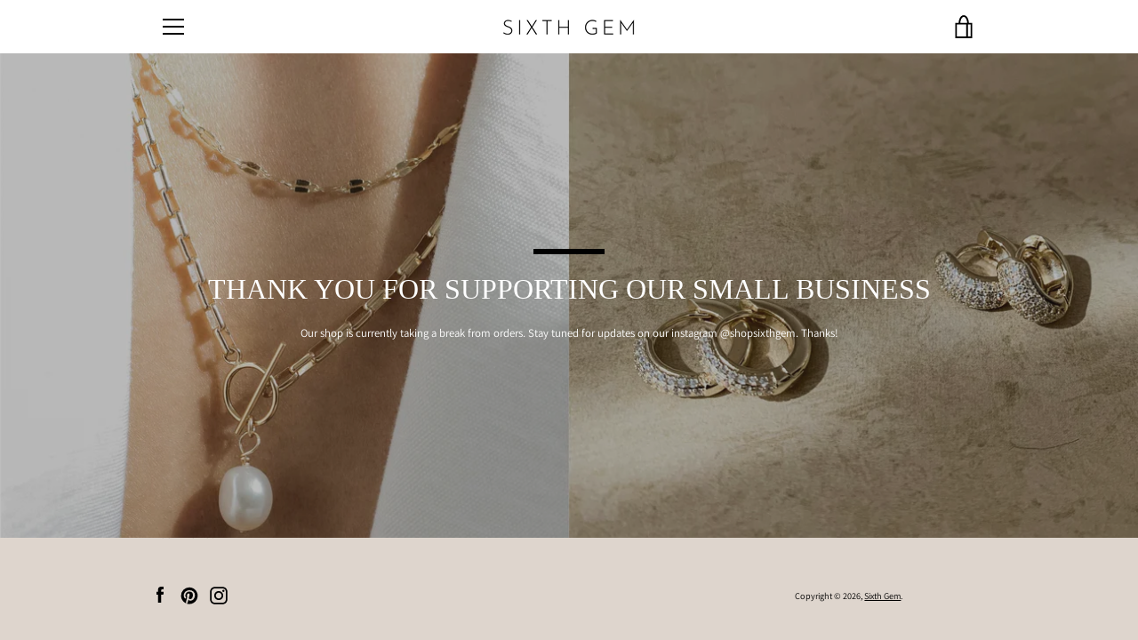

--- FILE ---
content_type: text/javascript
request_url: https://sixthgem.com/cdn/shop/t/6/assets/theme.js?v=152936937291313949141607338702
body_size: 30849
content:
(function($,omit,find,throttle,a11y,remove,filter,fill,debounce,morphdom2,defaultTo,findIndex,isArray,Hammer2){$="default"in $?$.default:$,omit="default"in omit?omit.default:omit,find="default"in find?find.default:find,throttle="default"in throttle?throttle.default:throttle,remove="default"in remove?remove.default:remove,filter="default"in filter?filter.default:filter,fill="default"in fill?fill.default:fill,debounce="default"in debounce?debounce.default:debounce,morphdom2="default"in morphdom2?morphdom2.default:morphdom2,defaultTo="default"in defaultTo?defaultTo.default:defaultTo,findIndex="default"in findIndex?findIndex.default:findIndex,isArray="default"in isArray?isArray.default:isArray,Hammer2="default"in Hammer2?Hammer2.default:Hammer2;function Templates(){this.registered={},this.instances=[],this.extensions={"*":[]}}Templates.prototype={register:function(name,classname,properties){function Template(container,extensions){this.name=name.toLowerCase(),this.container=container,this.$container=$(container),this.extensions=extensions,Master.call(this)}Template.classname=classname,Template.constructor=Template,Template.prototype=Object.create(Master.prototype),$.extend(Template.prototype,properties),this.registered[name]=Template},extend:function(names,extension){names==="*"?(names=Object.keys(this.registered),names.push("*")):typeof names=="string"&&(names=[names]),names.forEach(function(name){this.extensions[name]=this.extensions[name]||[],this.extensions[name].push(extension),!(typeof this.registered[name]=="undefined"||name==="*")&&this.instances.forEach(function(instance){instance.name===name&&instance.extend(extension)})}.bind(this))},load:function(names){names==="*"?names=Object.keys(this.registered):typeof names=="string"&&(names=[names]),names.forEach(this._loadTemplate.bind(this))},_loadTemplate:function(name){var Template=this.registered[name],instance=find(this.instances,{name:name}),container,extensions;typeof Template=="undefined"||instance||(Template.classname==="*"?container=document.body:container=document.querySelector("body."+Template.classname),container&&(extensions=this.extensions["*"].concat(this.extensions[name]||[]),instance=new Template(container,extensions),$.isFunction(instance.onLoad)&&instance.onLoad(container),this.instances.push(instance)))}};function Master(){this.extensions.forEach(function(extension){this.extend(extension)}.bind(this))}Master.prototype={extend:function(extension){var init=extension.init;this.extensions.push(extension),$.isFunction(init)&&(extension=omit(extension,"init")),$.extend(this,extension),init.apply(this)}};var templates=new Templates,classes$1={disableScroll:"disable-scroll",isTouch:"is-touch"},utils={pointerEventToXY:function(event){var position;return event.originalEvent.touches?position=event.originalEvent.touches[0]||event.originalEvent.changedTouches[0]:position=event,{x:position.pageX,y:position.pageY}},promiseRepeatSeries:function(promise,count){return count--,promise().then(function(){if(count)return this.promiseRepeatSeries(promise,count)}.bind(this))},mapPromiseSeries:function(iterable,cb,delay){var series=$.Deferred().resolve();$.each(iterable,function(index,item){series=series.then(function(){return typeof delay=="number"?delayedReturn(index,item):cb(index,item)})});function delayedReturn(index,item){return $.Deferred(function(defer){setTimeout(function(){defer.resolve(cb(index,item))},delay)})}return series},promiseAnimationEnd:function($el){var events2="animationend webkitAnimationEnd oAnimationEnd",properties=["animation-duration","-moz-animation-duration","-webkit-animation-duration","-o-animation-duration"],duration=0,promise=$.Deferred().resolve();return $.each(properties,function(index,value){duration||(duration=parseFloat($el.css(value)))}),duration>0&&(promise=$.Deferred(function(defer){$el.on(events2,function(evt){evt.target===$el[0]&&($el.off(events2),defer.resolve())})})),promise},promiseTransitionEnd:function($el){var events2="webkitTransitionEnd otransitionend oTransitionEnd msTransitionEnd transitionend",properties=["transition-duration","-moz-transition-duration","-webkit-transition-duration","-o-transition-duration"],duration=0,promise=$.Deferred().resolve();return $.each(properties,function(index,value){duration||(duration=parseFloat($el.css(value)))}),duration>0&&(promise=$.Deferred(function(defer){$el.on(events2,function(evt){evt.target===$el[0]&&($el.off(events2),defer.resolve())})})),promise},isLocalStorageSupported:function(){var mod="localStorageTest";try{return localStorage.setItem(mod,mod),localStorage.removeItem(mod),!0}catch(error){return!1}},isSessionStorageSupported:function(){var mod="sessionStorageTest";try{return sessionStorage.setItem(mod,mod),sessionStorage.removeItem(mod),!0}catch(error){return!1}},disableTabbingOfChildren:function(containers){$(containers).each(function(index,container){$("a[href], area[href], input:not([disabled]), select:not([disabled]), textarea:not([disabled]), button:not([disabled]), iframe, object, embed, *[tabindex], *[contenteditable]",container).attr("tabindex","-1")})},enableTabbingOfChildren:function(containers){$(containers).each(function(index,container){$("a[href], area[href], input:not([disabled]), select:not([disabled]), textarea:not([disabled]), button:not([disabled]), iframe, object, embed, *[tabindex]:not(.plyr):not([data-product-media-wrapper]), *[contenteditable]",container).removeAttr("tabindex")})},isiOSSafari:function(){var userAgent=window.navigator.userAgent,iOS=!!userAgent.match(/iPad/i)||!!userAgent.match(/iPhone/i),webkit=!!userAgent.match(/WebKit/i);return iOS&&webkit&&!userAgent.match(/CriOS/i)},disableScrollBody:function(){document.body.scrollHeight-window.innerHeight!==0&&$("html").addClass(classes$1.disableScroll)},enableScrollBody:function(){$("html").removeClass(classes$1.disableScroll)},updateUrlParameter:function(url,key,value){var re=new RegExp("([?&])"+key+"=.*?(&|$)","i"),separator=url.indexOf("?")===-1?"?":"&";return url.match(re)?url.replace(re,"$1"+key+"="+value+"$2"):url+separator+key+"="+value},cookiesEnabled:function(){var cookieEnabled=navigator.cookieEnabled;return cookieEnabled||(document.cookie="testcookie",cookieEnabled=document.cookie.indexOf("testcookie")!==-1),cookieEnabled},onFirst:function(name,fn){this.on(name,fn),this.each(function(){var handlers=$._data(this,"events")[name.split(".")[0]],handler=handlers.pop();handlers.splice(0,0,handler)})},promiseStylesheet:function(stylesheet){var stylesheetUrl=stylesheet||theme.stylesheet;return typeof this.stylesheetPromise=="undefined"&&(this.stylesheetPromise=$.Deferred(function(defer){var link=document.querySelector('link[href="'+stylesheetUrl+'"]');link.loaded&&defer.resolve(),onloadCSS(link,function(){defer.resolve()})})),this.stylesheetPromise},isMobile:function(){var status2=!1;this.isMobile=function(){return status2};function checkIfMobile(){return status2=$(window).outerWidth()<theme.mediaQuerySmall,status2}return $.fn.onFirst=this.onFirst,$(window).onFirst("resize",checkIfMobile),checkIfMobile()},isTablet:function(){var status2=!1;this.isTablet=function(){return status2};function checkIfTablet(){var width=$(window).outerWidth();return status2=width>theme.mediaQuerySmall&&width<theme.mediaQueryMedium,status2}return $.fn.onFirst=this.onFirst,$(window).onFirst("resize",checkIfTablet),checkIfTablet()},isInOrAboveViewport:function(element){var rect=element.getBoundingClientRect(),offset=50;return rect.top+offset>=0&&rect.top+offset<=window.innerHeight||rect.bottom+offset>=0&&rect.bottom+offset<=window.innerHeight||rect.top+offset<0&&rect.bottom+offset>window.innerHeight||rect.bottom<0},isTouch:function(){var status2=!1;return this.isTouch=function(){return status2},$(document).one("touchstart",function(){status2=!0,$("html").addClass(classes$1.isTouch)}),status2},keyboardKeys:{TAB:9,ENTER:13,SPACE:32,LEFTARROW:37,RIGHTARROW:39}},selectors={elementsToAnimate:"[data-animate]"},classes={animated:"has-animated",animationsDisabled:"animations--disabled"};templates.register("Page animations","*",{onLoad:function(){if(this.animationNamespace=".animations",this.$elementsToAnimate=$(selectors.elementsToAnimate,this.$container),this.$elementsToAnimate.length!==0){var scrollEvent="scroll"+this.animationNamespace;Shopify.designMode&&(scrollEvent+=" touchmove"+this.animationNamespace),$(window).on(scrollEvent,throttle(this._animateElementsInViewport.bind(this),200)),$(window).on("resize"+this.animationNamespace,throttle(this._animateElementsInViewport.bind(this),200)),Shopify&&Shopify.designMode&&($(document).on("shopify:section:load shopify:section:select",this._onSectionSelect.bind(this)),$(document).on("shopify:section:unload shopify:section:deselect",this._onSectionDeselect.bind(this))),utils.promiseStylesheet().then(this._animateElementsInViewport.bind(this))}},_animateElementsInViewport:function(){this.$elementsToAnimate=this.$elementsToAnimate.map(function(index,element){return utils.isInOrAboveViewport(element)?(requestAnimationFrame(function(){$(element).addClass(classes.animated),$(element).trigger("animate_element",[element])}),null):element}),this.$elementsToAnimate.length===0&&$(window).off(this.animationNamespace)},_onSectionSelect:function(){$(document.body).addClass(classes.animationsDisabled)},_onSectionDeselect:function(evt){$(document.body).removeClass(classes.animationsDisabled),$(evt.target).find(selectors.elementsToAnimate).addClass(classes.animated)}});var selectors$2={socialSharing:".social-sharing",socialSharingToggle:".social-sharing__toggle",linkList:".social-sharing__item-list"},classes$3={socialSharingAction:"social-sharing--active"},socialSharing={init:function(){this.$elements=$(selectors$2.socialSharing,this.$container),this.clicked=!1,$(selectors$2.socialSharingToggle,this.$container).on("click",this._onClick.bind(this)).one("click",function(){this.clicked=!0}),this.$container.on("section_unload",this.destroySocialSharing.bind(this))},showSocialSharing:function(){$(selectors$2.socialSharing,this.$container).addClass(classes$3.socialSharingAction),$(selectors$2.socialSharingToggle,this.$container).attr("aria-expanded",!0),$(selectors$2.linkList,this.$container).attr("aria-hidden",!1),utils.enableTabbingOfChildren($(selectors$2.linkList,this.$container))},hideSocialSharing:function(){$(selectors$2.socialSharing,this.$container).removeClass(classes$3.socialSharingAction),$(selectors$2.socialSharingToggle,this.$container).attr("aria-expanded",!1),$(selectors$2.linkList,this.$container).attr("aria-hidden",!0),utils.disableTabbingOfChildren($(selectors$2.linkList,this.$container))},destroySocialSharing:function(){$(selectors$2.socialSharingToggle,this.$container).off()},_onClick:function(evt){$(evt.currentTarget).attr("aria-expanded")==="true"?this.hideSocialSharing():this.showSocialSharing()}},selectors$1={articleContentWrapper:".article__wrapper",articleShareDesktop:".article__share-desktop",articleShareMobile:".article__share-mobile",articleShareDesktopWrapper:".article__share-desktop-wrapper",socialSharing:".social-sharing"},classes$2={shareFixed:"article__share-desktop--fixed",shareBottom:"article__share-desktop--bottom"},settings={shareExpandedHeight:350};templates.register("Article Template","template-article",{onLoad:function(){this.extend(socialSharing),$(window).on("scroll",this.setSharePosition.bind(this)).on("resize",this.updateMeasurements.bind(this)),utils.promiseStylesheet().then(function(){this.updateMeasurements()}.bind(this))},setSharePosition:function(){if(!(utils.isMobile()||utils.isTablet())){var scrollTop=$(window).scrollTop();requestAnimationFrame(function(){scrollTop>this.fixedTop?scrollTop>this.fixedBottom?$(selectors$1.articleShareDesktop).removeClass(classes$2.shareFixed).addClass(classes$2.shareBottom):$(selectors$1.articleShareDesktop).addClass(classes$2.shareFixed).removeClass(classes$2.shareBottom):$(selectors$1.articleShareDesktop).removeClass(classes$2.shareFixed).removeClass(classes$2.shareBottom),this.clicked||(scrollTop>this.fixedBottom-settings.shareExpandedHeight?this.showSocialSharing():this.hideSocialSharing())}.bind(this))}},updateMeasurements:function(){this.fixedTop=$(selectors$1.articleContentWrapper).offset().top,this.fixedBottom=this.fixedTop+$(selectors$1.articleContentWrapper).height()-$(selectors$1.articleShareDesktopWrapper).height(),this.windowHeight=$(window).outerHeight(),this.setSharePosition()}});var selectors$3={addressCountrySelect:".address-country-selector",newToggle:".address-new-toggle",newAddressContainer:".new-address",editToggle:".address-edit-toggle",editAddressContainer:".edit-address",editAddressContainerId:"#EditAddress_",deleteAddress:".address-delete",currentAddresses:".current-addresses",currentAddress:"#CurrentAddress_",currentAddressesItem:".current-addresses__item"},classes$4={newAddressHide:"new-address--hidden",editAddressShow:"edit-address--show"};templates.register("Customer Addresses Template","template-customers-addresses",{onLoad:function(container){var $container=this.$container=$(container),$countryOptions=$(theme.countryOptionTags).filter("option"),$addressCountrySelect=$(selectors$3.addressCountrySelect,$container),$newAddressContainer=$(selectors$3.newAddressContainer,$container),$editAddressContainers=$(selectors$3.editAddressContainer,$container);$addressCountrySelect.each(function(index,countrySelect){var $countrySelect=this._populateCountrySelect(countrySelect,$countryOptions),currentProvinces=this._fetchCurrentProvinces($countrySelect),$provinceSelect=$($countrySelect.attr("data-province-select"),$container),defaultProvince=$provinceSelect.data("default");this._populateProvinceSelect($provinceSelect,currentProvinces,defaultProvince)}.bind(this)),$(selectors$3.newToggle).on("click",this._onNewAddressClick.bind(this)),$(selectors$3.editToggle).on("click",this._onEditAddressClick.bind(this)),$(selectors$3.deleteAddress).on("click",this._onDeleteAddressClick.bind(this)),$("div.errors",$newAddressContainer).length!==0&&$newAddressContainer.removeClass(classes$4.newAddressHide),$editAddressContainers.each(function(){$("div.errors",this).length!==0&&$(this).addClass(classes$4.editAddressShow)})},_populateCountrySelect:function(countrySelect,countryOptions){var $countrySelect=$(countrySelect),defaultValue=$countrySelect.data("default"),defaultOption=countryOptions[0];return typeof defaultValue=="string"&&defaultValue!==""&&(defaultOption=find(countryOptions,function(el){return el.text===defaultValue})),$countrySelect.html(countryOptions.clone()).val(defaultOption.value).on("change",this._onCountrySelectChange.bind(this))},_populateProvinceSelect:function($provinceSelect,provinces,defaultValue){var $container=$provinceSelect.parent(),provinceOptions=provinces.map(this._createProvinceOption),value=defaultValue||$(provinceOptions[0]).val();return provinceOptions.length?$container.show():$container.hide(),$provinceSelect.html(provinceOptions).val(value)},_createProvinceOption:function(province){return $("<option>").attr({value:province[1]}).text(province[1])},_fetchCurrentProvinces:function($countrySelect){return $countrySelect.find(":selected").data("provinces")||[]},_onCountrySelectChange:function(event){var $countrySelect=$(event.target),currentProvinces=this._fetchCurrentProvinces($countrySelect),$provinceSelect=$($countrySelect.data("province-select"));this._populateProvinceSelect($provinceSelect,currentProvinces)},_onNewAddressClick:function(){$(selectors$3.newAddressContainer,this.$container).toggleClass(classes$4.newAddressHide)},_onEditAddressClick:function(event){var formId=$(event.target).data("form-id");$(selectors$3.editAddressContainerId+formId,this.$container).toggleClass(classes$4.editAddressShow)},_onDeleteAddressClick:function(event){var $button=$(event.target),formId=$button.data("form-id"),addressUrl=$button.data("address-url"),confirmMessage=$button.data("confirm-message"),$container=$(selectors$3.currentAddress+formId,this.$container);confirm(confirmMessage)&&($.post(addressUrl,{_method:"delete"}),$container.remove(),$(selectors$3.currentAddressesItem).length||($(selectors$3.currentAddresses,this.$container).remove(),$(selectors$3.newAddressContainer,this.$container).removeClass(classes$4.newAddressHide)))}});var selectors$4={recoverPasswordForm:"#RecoverPasswordForm",customerLoginForm:"#CustomerLoginForm",hideRecoverPasswordLink:"#HideRecoverPasswordLink",showRecoverPasswordLink:"#RecoverPassword"};templates.register("Customer Login Template","template-customers-login",{onLoad:function(container){var $container=this.$container=$(container);this.checkUrlHash(),this.resetPasswordSuccess(),$(selectors$4.showRecoverPasswordLink,$container).on("click",this.onShowHidePasswordForm.bind(this)),$(selectors$4.hideRecoverPasswordLink,$container).on("click",this.onShowHidePasswordForm.bind(this))},onShowHidePasswordForm:function(evt){evt.preventDefault(),this.toggleRecoverPasswordForm()},checkUrlHash:function(){var hash=window.location.hash;hash==="#recover"&&this.toggleRecoverPasswordForm()},toggleRecoverPasswordForm:function(){$(selectors$4.recoverPasswordForm).toggleClass("hide"),$(selectors$4.customerLoginForm).toggleClass("hide")},resetPasswordSuccess:function(){$(".reset-password-success").length&&$("#ResetSuccess").removeClass("hide")}}),Element.prototype.matches||(Element.prototype.matches=Element.prototype.matchesSelector||Element.prototype.msMatchesSelector||Element.prototype.webkitMatchesSelector);var rte={wrapTable:function(){$(".rte table").wrap('<div class="rte__table-wrapper"></div>')},iframeReset:function(){var $iframeVideo=$('.rte iframe[src*="youtube.com/embed"], .rte iframe[src*="player.vimeo"]'),$iframeReset=$iframeVideo.add(".rte iframe#admin_bar_iframe");$iframeVideo.each(function(){$(this).wrap('<div class="video-wrapper"></div>')}),$iframeReset.each(function(){this.src=this.src})},imageLink:function(){$(".rte a:has(img)").addClass("image-link")}};templates.register("Page Helpers","*",{onLoad:function(){this.pageLinkFocus(),this.rteFixes(),this.disableOutlineOnClick(),this.checkIfMobileOS()},pageLinkFocus:function(){a11y.focusHash({className:"js-focus-hidden"}),a11y.bindInPageLinks({className:"js-focus-hidden",ignore:"[data-link-no-focus]"})},rteFixes:function(){rte.wrapTable(),rte.iframeReset(),rte.imageLink()},disableOutlineOnClick:function(){var classes2={outlineDisabled:"outline-disabled"};$("html").addClass(classes2.outlineDisabled),$(document).on("keyup",function(){$("html").removeClass(classes2.outlineDisabled)}),$(document).on("click",function(evt){$("html").toggleClass(classes2.outlineDisabled,!$(evt.target).is("input, textarea, select, button"))})},checkIfMobileOS:function(){var ua=navigator.userAgent.toLowerCase(),isIOS=/ipad|iphone|ipod/.test(ua)&&!window.MSStream,isAndroid=/android/.test(ua);isIOS&&$("html").addClass("is-mobile-os").addClass("is-ios"),isAndroid&&$("html").addClass("is-mobile-os").addClass("is-android")}});var a11y$1={pageLinkFocus:function($element){var focusClass="js-focus-hidden";$element.first().attr("tabIndex","-1").focus().addClass(focusClass).one("blur",callback);function callback(){$element.first().removeClass(focusClass).removeAttr("tabindex")}},forceFocus:function($element){$element.focus(),$element.is(document.activeElement)||$element.attr("tabindex","0").focus().one("blur",function(){$element.removeAttr("tabindex")})},focusHash:function(){var hash=window.location.hash;hash&&document.getElementById(hash.slice(1))&&this.pageLinkFocus($(hash))},bindInPageLinks:function(){$("a[href*=#]").on("click",function(evt){this.pageLinkFocus($(evt.currentTarget.hash))}.bind(this))},trapFocus:function(options){var eventName=options.namespace?"focusin."+options.namespace:"focusin";options.$elementToFocus||(options.$elementToFocus=options.$container),options.$container.attr("tabindex","-1"),options.$elementToFocus.focus(),$(document).on(eventName,function(evt){options.$container[0]!==evt.target&&!options.$container.has(evt.target).length&&options.$container.focus()})},removeTrapFocus:function(options){var eventName=options.namespace?"focusin."+options.namespace:"focusin";options.$container&&options.$container.length&&options.$container.removeAttr("tabindex"),$(document).off(eventName)}};$.fn.prepareTransition=function(){return this.each(function(){var el=$(this);el.one("TransitionEnd webkitTransitionEnd transitionend oTransitionEnd",function(){el.removeClass("is-transitioning")});var cl=["transition-duration","-moz-transition-duration","-webkit-transition-duration","-o-transition-duration"],duration=0;$.each(cl,function(idx,itm){duration||(duration=parseFloat(el.css(itm)))}),duration!=0&&(el.addClass("is-transitioning"),el[0].offsetWidth)})};var selectors$5={passwordModal:".password-modal",modalOpenButton:".password__open-modal",modalCloseButton:".password-modal__close",modalInput:".password-modal__input"},classes$5={passwordModalOpen:"password-modal--open",disableScroll:"disable-scroll"};templates.register("Password Template","password-template",{onLoad:function(container){var $container=this.$container=$(container);$(selectors$5.modalOpenButton,$container).on("click",this.showPasswordModal.bind(this)),$(selectors$5.modalCloseButton,$container).on("click",this.hidePasswordModal.bind(this)),$(".errors",$container).length&&this.showPasswordModal()},showPasswordModal:function(){var $container=this.$container,$modal=$(selectors$5.passwordModal,$container);a11y$1.trapFocus({$container:$modal,namespace:"passwordModal",$elementToFocus:$(selectors$5.modalCloseButton,$container)}),$modal.prepareTransition().addClass(classes$5.passwordModalOpen),$(selectors$5.modalOpenButton,$container).attr("aria-expanded",!0),$(selectors$5.modalInput,$container).focus(),$(document.documentElement).addClass(classes$5.disableScroll),$(document).on("keyup",this.closeOnEscape.bind(this))},hidePasswordModal:function(){var $container=this.$container,$modal=$(selectors$5.passwordModal,$container);a11y$1.removeTrapFocus({namespace:"passwordModal"}),$modal.prepareTransition().removeClass(classes$5.passwordModalOpen),$(document.documentElement).removeClass(classes$5.disableScroll),$(selectors$5.modalOpenButton,$container).attr("aria-expanded",!1).focus(),$(document).off("keyup",this.closeOnEscape.bind(this))},closeOnEscape:function(evt){evt.keyCode===27&&this.hidePasswordModal()}});function Sections(){this.$document=$(document),this.namespace=".section-js-events",document.addEventListener("shopify:section:load",function(evt){var id=evt.detail.sectionId,container=evt.target.querySelector('[data-section-id="'+id+'"]'),type=container.getAttribute("data-section-type");this.load(type,container)}.bind(this))}$.extend(Sections.prototype,{registered:{},instances:[],extensions:{"*":[]},register:function(type,properties){function Section(data2){this.type=type,Master$1.call(this,data2)}Section.constructor=this.registered[type],Section.prototype=Object.create(Master$1.prototype),$.extend(Section.prototype,properties),this.registered[type]=Section},load:function(types2,containers){types2=this._normalizeTypeParam(types2),containers=this._normalizeContainersParam(containers),types2.forEach(function(type){var Section=this.registered[type],selection=containers;typeof Section!="undefined"&&(typeof selection=="undefined"&&(selection=document.querySelectorAll('[data-section-type="'+type+'"]')),selection=Array.prototype.slice.call(selection),selection.forEach(function(container){if(!this._instanceExists(container)){var extensions=this.extensions["*"].concat(this.extensions[type]||[]),instance=new Section({container:container,extensions:extensions,id:container.getAttribute("data-section-id")});instance.trigger("section_load"),this.instances.push(instance)}}.bind(this)))}.bind(this))},extend:function(types2,extension){types2=this._normalizeTypeParam(types2),types2.forEach(function(type){this.extensions[type]=this.extensions[type]||[],this.extensions[type].push(extension),typeof this.registered[type]!="undefined"&&this.instances.forEach(function(instance){instance.type===type&&instance.extend(extension)})}.bind(this))},isInstance:function(type){return typeof find(this.instances,{type:type})=="object"},getInstances:function(type){return $.Deferred(function(defer){var instances=filter(this.instances,{type:type});instances.length===0?defer.reject():defer.resolve(instances)}.bind(this))},on:function(){var args=Array.prototype.slice.call(arguments);args[0]=args[0].concat(this.namespace),this.$document.on.apply(this.$document,args)},off:function(){var args=Array.prototype.slice.call(arguments);args[0]=args[0].concat(this.namespace),this.$document.off.apply(this.$document,arguments)},trigger:function(){var triggerArgs=arguments;this.instances.forEach(function(instance){instance.trigger.apply(instance,triggerArgs)})},_sectionTrigger:function(){this.$document.trigger.apply(this.$document,arguments)},_normalizeTypeParam:function(types2){return types2==="*"?types2=Object.keys(this.registered):typeof types2=="string"&&(types2=[types2]),types2=types2.map(function(type){return type.toLowerCase()}),types2},_normalizeContainersParam:function(containers){return!Array.isArray(containers)&&typeof containers=="object"&&(containers=[containers]),containers},_instanceExists:function(container){var instance=find(this.instances,{id:container.getAttribute("data-section-id")});return typeof instance!="undefined"}});var sections=new Sections;function Master$1(data2){this.container=data2.container,this.$container=$(this.container),this.id=data2.id,this.namespace="."+data2.id,this.extensions=data2.extensions||[],this.$eventBinder=this.$container,_applyExtensions.call(this),_applyEditorHandlers.call(this),_applyDefaultHandlers.call(this)}Master$1.prototype={onLoad:function(){},onUnload:function(){},onSelect:function(){},onDeselect:function(){},onBlockSelect:function(){},onBlockDeselect:function(){},on:function(){var args=Array.prototype.slice.call(arguments);args[0]=args[0].concat(this.namespace),this.$eventBinder.on.apply(this.$eventBinder,args),this.$eventBinder=this.$container},one:function(){var args=Array.prototype.slice.call(arguments);args[0]=args[0].concat(this.namespace),this.$eventBinder.one.apply(this.$eventBinder,args),this.$eventBinder=this.$container},off:function(){var args=Array.prototype.slice.call(arguments);args[0]=args[0]||"",args[0]=args[0].concat(this.namespace),this.$eventBinder.off.apply(this.$eventBinder,arguments),this.$eventBinder=this.$container},trigger:function(){var args=Array.prototype.slice.call(arguments);args[1]=args[1]||[],args[1].splice(0,0,this),this.$eventBinder.trigger.apply(this.$eventBinder,args),this.$eventBinder=this.$container},extend:function(extension){var init=extension.init;this.extensions.push(extension),$.extend(this,omit(extension,"init")),$.isFunction(init)&&init.apply(this)}},Master$1.prototype.document=function(){var $document=$(document),self=this;return{on:function(){self.$eventBinder=$document,self.on.apply(self,arguments)},off:function(){self.$eventBinder=$document,self.off.apply(self,arguments)},trigger:function(){self.$eventBinder=$document,self.trigger.apply(self,arguments)}}},Master$1.prototype.window=function(){var $window=$(window),self=this;return{on:function(){self.$eventBinder=$window,self.on.apply(self,arguments)},off:function(){self.$eventBinder=$window,self.off.apply(self,arguments)},trigger:function(){self.$eventBinder=$window,self.trigger.apply(self,arguments)}}};function _applyExtensions(){this.extensions.forEach(function(extension){this.extend(extension)}.bind(this))}function _applyEditorHandlers(){$(document).on("shopify:section:unload"+this.namespace,_onSectionUnload.bind(this)).on("shopify:section:select"+this.namespace,_onSelect.bind(this)).on("shopify:section:deselect"+this.namespace,_onDeselect.bind(this)).on("shopify:block:select"+this.namespace,_onBlockSelect.bind(this)).on("shopify:block:deselect"+this.namespace,_onBlockDeselect.bind(this))}function _applyDefaultHandlers(){this.on("section_load",this.onLoad.bind(this)),this.on("section_unload",this.onUnload.bind(this)),this.on("section_select",this.onSelect.bind(this)),this.on("section_deselect",this.onDeselect.bind(this)),this.on("block_select",this.onBlockSelect.bind(this)),this.on("block_deselect",this.onBlockDeselect.bind(this))}function _onSectionUnload(event){this.id===event.detail.sectionId&&(event.type="section_unload",this.trigger(event),this.off(this.namespace),sections.off(this.namespace),$(document).off(this.namespace),$(window).off(this.namespace),remove(sections.instances,{id:this.id}))}function _onSelect(event){this.id===event.detail.sectionId&&(event.type="section_select",this.trigger(event))}function _onDeselect(event){this.id===event.detail.sectionId&&(event.type="section_deselect",this.trigger(event))}function _onBlockSelect(event){this.id===event.detail.sectionId&&(event.type="block_select",this.trigger(event))}function _onBlockDeselect(event){this.id===event.detail.sectionId&&(event.type="block_deselect",this.trigger(event))}var classes$6={cardListSubLoaded:"card-list__sub-actions--loaded",cardReveal:"card--reveal",searchTemplate:"template-search"},selectors$6={cardList:".card-list",cardListColumn:".card-list__column",cardListSub:".card-list__sub-actions",card:".card",cardWrapper:".card__wrapper",cardInfo:".card__info"},cardManager={init:function(){this.$cardList=$(selectors$6.cardList,this.$container),this.$emptyColumn=$(selectors$6.cardListColumn,this.$container).clone().empty(),this.$cards=$(selectors$6.card,this.$container),this.desktopColumnCount=this.$cardList.data("desktop-columns")||2,this.mobileColumnCount=this.$cardList.data("mobile-columns")||1,this.columnCount=utils.isMobile()?this.mobileColumnCount:this.desktopColumnCount,this.gridStyle=this.$cardList.data("grid-style")||"collage",this.windowWidth=$(window).outerWidth(),this.cardLoadPromises=[],this.window().on("resize",this._onResize.bind(this)),this.on("keydown",selectors$6.cardWrapper,this._onCardTabDown.bind(this)),this.on("keyup",this._onCardTabUp.bind(this)),utils.promiseStylesheet().then(function(){this.cardsLoaded=this._loadCards(),$("html").removeClass("site-footer--hidden"),$(selectors$6.cardListSub,this.$container).prepareTransition().addClass(classes$6.cardListSubLoaded)}.bind(this))},_onResize:function(){var columnCount=utils.isMobile()?this.mobileColumnCount:this.desktopColumnCount;this.columnCount!==columnCount&&(this.columnCount=columnCount,this.$columns=this._replaceColumns()),$.each(this.$cards,function(index){if(utils.isMobile())this.$columns.find(selectors$6.cardWrapper).removeAttr("style");else if(this._isAlignedRow(index+1)){var rowNumber=(index-index%this.desktopColumnCount)/this.desktopColumnCount+1;this._matchRowHeights(this.$columns,rowNumber)}}.bind(this))},_onCardTabDown:function(evt){if(evt.keyCode===9){var index=$(evt.target).data("tabindex");this.tabFromList=!0,evt.shiftKey?index>1&&(evt.preventDefault(),$("[data-tabindex="+(index-1)+"]").focus()):index===this.$cards.length?$(selectors$6.cardWrapper,this.$container).last().focus():(evt.preventDefault(),$("[data-tabindex="+(index+1)+"]").focus())}},_onCardTabUp:function(evt){if(evt.keyCode===9){var tabFromList=this.tabFromList||!1;this.tabFromList=!1,!(!evt.shiftKey||tabFromList)&&$(selectors$6.cardWrapper,this.$container).last().is(evt.target)&&$("[data-tabindex="+this.$cards.length+"]").focus()}},_loadCards:function(){return this.trigger("cards_load_start"),this.$columns=this._addColumns(),this._promiseAllCardsReveal().always(function(){this.trigger("cards_load_done")}.bind(this))},_addColumns:function(){for(var $columns,i=1;i<this.columnCount;i++)this.$cardList.append(this.$emptyColumn.clone());return $columns=$(selectors$6.cardListColumn,this.$container),$columns.heights=fill(Array(this.columnCount),0),$columns.lengths=fill(Array(this.columnCount),0),$columns},_replaceColumns:function(){var $columns=this.$emptyColumn.clone();$columns.heights=fill(Array(this.columnCount),0),$columns.lengths=fill(Array(this.columnCount),0);for(var i=1;i<this.columnCount;i++)$columns.push(this.$emptyColumn.clone()[0]);return $.each(this.$cards,function(index,card){this._positionCard($(card),index,$columns)}.bind(this)),this.$cardList.html($columns),$columns},_promiseAllCardsReveal:function(){var series=$.Deferred().resolve();return this.$cards.each(function(index,card){if(this._positionCard($(card),index,this.$columns),!utils.isMobile()&&this._isAlignedRow(index+1)){var rowNumber=this.$columns.lengths[0];this._matchRowHeights(this.$columns,rowNumber)}var promiseRevealReady=this._promiseRevealReady(card);series=series.then(function(){return promiseRevealReady}).then(this._revealCard.bind(this,card)).then(function(){return $.Deferred(function(defer){setTimeout(defer.resolve,80)})})}.bind(this)),series},_revealCard:function(card){var $card=$(card);this.trigger("card_loaded",[$card[0]]),requestAnimationFrame($card.addClass.bind($card,classes$6.cardReveal))},_promiseRevealReady:function(card){return $.Deferred(function(defer){var $card=$(card);if($("html").hasClass("is-ios")&&Shopify.designMode)$(card).addClass(classes$6.cardReveal),defer.resolve();else{var onAnimate2=function(evt,element){element===card&&($card.off("animate_element",onAnimate2),defer.resolve())},onAnimate=onAnimate2;requestAnimationFrame(function(){if(utils.isInOrAboveViewport(card))return defer.resolve()}),$card.on("animate_element",onAnimate2)}})},_positionCard:function($card,index,$columns){var columnIndex=0,cardHeight=$card.outerHeight(!0);if(this.gridStyle==="collage"){columnIndex=$columns.heights.indexOf(Math.min.apply(Math,$columns.heights));for(var threshold=150,i=0;i<$columns.heights.length;i++)if($columns.heights[columnIndex]>$columns.heights[i]-threshold){columnIndex=i;break}}else columnIndex=$columns.lengths.indexOf(Math.min.apply(Math,$columns.lengths));$columns.eq(columnIndex).append($card),$card.outerHeight()===0&&!utils.isMobile()&&$card.find(selectors$6.cardWrapper).outerHeight(cardHeight),this.gridStyle==="collage"&&($columns.heights[columnIndex]+=cardHeight),$columns.lengths[columnIndex]++,$card.find("a").attr("data-tabindex",index+1)},_matchRowHeights:function($columns,rowNumber){for(var maxHeight=0,currentCardHeight=0,rowSelector="",isArticle=!1,i=0;i<$columns.length;i++)rowSelector+="[data-tabindex='"+((rowNumber-1)*$columns.length+i+1)+"']",i<$columns.length-1&&(rowSelector+=", ");for(var $row=$columns.find(rowSelector).parent(),j=0;j<$row.length;j++)isArticle=$($row[j]).find(selectors$6.cardWrapper).is(".card--article"),currentCardHeight=$($row[j]).find(selectors$6.cardWrapper).outerWidth(),$(document.body).hasClass(classes$6.searchTemplate)&&isArticle?currentCardHeight=$($row[j]).find(selectors$6.cardWrapper).outerHeight():currentCardHeight=$($row[j]).find(selectors$6.cardWrapper).outerWidth()+$($row[j]).find(selectors$6.cardInfo).outerHeight(),currentCardHeight>maxHeight&&(maxHeight=currentCardHeight);$row.find(selectors$6.cardWrapper).outerHeight(maxHeight)},_isAlignedRow:function(index){return this.gridStyle==="grid"&&(index%this.desktopColumnCount===0||index===this.$cards.length)}};sections.register("blog-template",{onLoad:function(){this.extend(cardManager)}});var cart={isUpdating:!1,getCart:function(){return $.getJSON("/cart.js")},on:function(event,cb){$(this).on(event,cb)},trigger:function(event,data2){$(this).triggerHandler(event,data2)},updateNote:function(note){return this._promiseChange({url:"/cart/update.js",dataType:"json",data:{note:note||""}})},addItem:function(id,quantity){return this._promiseChange({url:"/cart/add.js",dataType:"json",data:{id:id,quantity:typeof quantity=="undefined"?1:quantity}})},addItemFromForm:function(data2){return this._promiseChange({url:"/cart/add.js",dataType:"json",processData:!1,contentType:!1,type:"POST",data:data2})},removeItem:function(id){return this._promiseChange({url:"/cart/change.js",dataType:"json",data:{id:id,quantity:0}})},changeItem:function(id,quantity){return this._promiseChange({url:"/cart/change.js",dataType:"json",data:{id:id,quantity:quantity}})},saveLocalState:function(state){return utils.isLocalStorageSupported()&&(localStorage.shopify_cart_state=JSON.stringify(state)),state},getLocalState:function(){if(utils.isLocalStorageSupported())return JSON.parse(localStorage.shopify_cart_state||"")},_promiseChange:function(parameters){var promiseRequest=$.ajax(parameters);return this.isUpdating=!0,navigator&&!theme.isOnline&&(promiseRequest=$.Deferred().reject()),promiseRequest.then(function(state){return typeof state.token=="undefined"?this.getCart():state}.bind(this)).then(this.saveLocalState).then(this._triggerChangeEvent.bind(this)).catch(this._triggerErrorEvent.bind(this)).always(function(){this.isUpdating=!1}.bind(this))},_triggerChangeEvent:function(state){return this.trigger("change",state),state},_triggerErrorEvent:function(error){throw this.trigger("error",error),error}},moneyFormat="${{amount}}",currency={formatMoney:function(cents,format){typeof cents=="string"&&(cents=cents.replace(".",""));var value="",placeholderRegex=/\{\{\s*(\w+)\s*\}\}/,formatString=format||moneyFormat;function formatWithDelimiters(number,precision,thousands,decimal){if(precision=defaultTo(precision,2),thousands=defaultTo(thousands,","),decimal=defaultTo(decimal,"."),isNaN(number)||number===null)return 0;number=(number/100).toFixed(precision);var parts=number.split("."),dollarsAmount=parts[0].replace(/(\d)(?=(\d\d\d)+(?!\d))/g,"$1"+thousands),centsAmount=parts[1]?decimal+parts[1]:"";return dollarsAmount+centsAmount}switch(formatString.match(placeholderRegex)[1]){case"amount":value=formatWithDelimiters(cents,2);break;case"amount_no_decimals":value=formatWithDelimiters(cents,0);break;case"amount_with_comma_separator":value=formatWithDelimiters(cents,2,".",",");break;case"amount_no_decimals_with_comma_separator":value=formatWithDelimiters(cents,0,".",",");break;case"amount_no_decimals_with_space_separator":value=formatWithDelimiters(cents,0," ");break;case"amount_with_apostrophe_separator":value=formatWithDelimiters(cents,2,"'");break}return formatString.replace(placeholderRegex,value)}},images={preload:function(images2,size){typeof images2=="string"&&(images2=[images2]);for(var i=0;i<images2.length;i++){var image=images2[i];this.loadImage(this.getSizedImageUrl(image,size))}},loadImage:function(path){new Image().src=path},switchImage:function(image,element,callback){var size=this.imageSize(element.src),imageUrl=this.getSizedImageUrl(image.src,size);callback?callback(imageUrl,image,element):element.src=imageUrl},imageSize:function(src){src=src||"";var match=src.match(/.+_((?:pico|icon|thumb|small|compact|medium|large|grande)|\d{1,4}x\d{0,4}|x\d{1,4})[_\\.@]/);return match!==null?match[1]:null},getSizedImageUrl:function(src,size){if(size===null)return src;if(size==="master")return this.removeProtocol(src);var match=src.match(/\.(jpg|jpeg|gif|png|bmp|bitmap|tiff|tif)(\?v=\d+)?$/i);if(match!==null){var prefix=src.split(match[0]),suffix=match[0];return this.removeProtocol(prefix[0]+"_"+size+suffix)}return null},removeProtocol:function(path){return path.replace(/http(s)?:/,"")}},data={itemId:"data-cart-item-id"},selectors$8={ajaxCart:".cart-drawer",itemList:"[data-cart-item-list]",item:"[data-cart-item]",itemId:"[data-cart-item-id]",itemHref:"[data-cart-item-href]",itemImage:"[data-cart-item-image]",itemBackgroundImage:"[data-cart-item-background-image]",itemTitle:"[data-cart-item-title]",itemVariantTitle:"[data-cart-item-variant-title]",itemDetailsList:"[data-cart-item-details-list]",itemProperty:"[data-cart-item-property]",itemSellingPlanName:"[data-cart-item-selling-plan-name]",itemDiscountList:"[data-cart-item-discount-list]",itemDiscount:"[data-cart-item-discount]",itemDiscountTitle:"[data-cart-item-discount-title]",itemDiscountAmount:"[data-cart-item-discount-amount]",itemLabelQuantity:"[data-cart-item-label-quantity]",itemInputQuantity:"[data-cart-item-input-quantity]",itemDelete:"[data-cart-item-delete]",itemPriceContainer:"[data-cart-item-price-container]",itemLinePriceContainer:"[data-cart-item-line-price-container]",itemMessage:"[data-item-message]",cartDiscountContainer:"[data-cart-discount-container]",cartDiscount:"[data-cart-discount]",cartDiscountTitle:"[data-cart-discount-title]",cartDiscountAmount:"[data-cart-discount-amount]",cartNoteContainer:"[data-cart-note-container]",cartNoteInput:"[data-cart-note]",cartMessage:"[data-cart-message]",cartSubtotal:"[data-cart-subtotal]",cartSubmit:"[data-cart-submit]"},classes$8={cartTemplate:"ajax-cart__template",cartItemRemove:"ajax-cart__item--remove",cartError:"ajax-cart--error",visuallyHidden:"visually-hidden",cartDiscountActive:"ajax-cart__discount-container--active",btnLoaderActive:"btn--loader-active"},ajaxCart={init:function(){this.$ajaxCart=$(selectors$8.ajaxCart,this.$container),this.$itemTemplate=$(selectors$8.item,this.$container).first().clone(),this.$propertyTemplate=$(selectors$8.itemProperty,this.$container).first().clone(),this.$sellingPlanNameTemplate=$(selectors$8.itemSellingPlanName,this.$container).first().clone(),this.$discountTemplate=$(selectors$8.itemDiscount,this.$container).first().clone(),this.$cartDiscountTemplate=$(selectors$8.cartDiscount,this.$container).first().clone(),cart.on("quantity",this._onQuantityError.bind(this)),cart.on("change",function(event,state){this.update(state)}.bind(this)),this.on("input",selectors$8.itemInputQuantity,debounce(this._onItemQuantityChange.bind(this),500)),this.on("blur",selectors$8.itemInputQuantity,this._onItemQuantityEmptyBlur.bind(this)),this.on("focus",selectors$8.itemInputQuantity,this._highlightText),this.on("click",selectors$8.itemDelete,this._onItemDelete.bind(this)),this.on("change",selectors$8.cartNoteInput,this._onNoteChange.bind(this)),this.on("submit",this._onSubmit.bind(this)),this.window().on("storage",this._onStorageStateChange.bind(this))},refresh:function(){cart.getCart().then(this.update.bind(this))},update:function(state){this.trigger("cart_update_start",[state]);var $cart=this._createCart(state);morphdom2(this.$container[0],$cart[0]),this.trigger("cart_update_done",[state])},_onError:function(error){this.trigger("cart_error",[error]),this.$container.addClass(classes$8.cartError),$(selectors$8.item,this.$container).removeClass(classes$8.cartItemRemove),$(selectors$8.cartMessage,this.$container).text(theme.strings.cartError)},_onQuantityError:function(event,item){this.trigger("cart_item_quantity_error",[item]),this.$container.addClass(classes$8.cartError);var quantityError=theme.strings.cartQuantityError.replace("[quantity]",item.quantity).replace("[title]",item.title),$itemMessageElement=$(selectors$8.itemMessage,$("["+data.itemId+'="'+item.key+'"]'));$itemMessageElement.removeAttr("aria-hidden"),$itemMessageElement.html(quantityError)},_createCart:function(state){var $container=this.$container.clone();return $container.removeClass(classes$8.cartError),$(selectors$8.cartMessage,$container).text(""),$(selectors$8.item,$container).not(selectors$8.cartNoteContainer).remove(),$(selectors$8.itemList,$container).prepend(this._createItemList(state)),$(selectors$8.cartNoteInput,$container).val(state.note),$(selectors$8.cartDiscountContainer,$container).toggleClass(classes$8.cartDiscountActive,state.total_discount!==0),$(selectors$8.cartDiscountContainer,$container).html(this._createCartDiscountList(state)),$(selectors$8.cartSubtotal,$container).html(currency.formatMoney(state.total_price,theme.moneyFormat)),$(selectors$8.cartSubmit,$container).attr("disabled",state.items.length===0),$container},_createItemList:function(state){return $.map(state.items,function(item){var $item=this.$itemTemplate.clone().removeClass(classes$8.cartTemplate),detailsList=this._createDetailsList(item),discountList=this._createDiscountList(item),itemPrice=this._createItemPrice(item),itemLinePrice=this._createItemTotalPrice(item);return $item.find(selectors$8.itemId).addBack(selectors$8.itemId).attr(data.itemId,item.key),$(selectors$8.itemHref,$item).attr("href",item.url),$(selectors$8.itemImage,$item).attr("src",item.image?images.getSizedImageUrl(item.image,"medium"):"").toggleClass("hide",typeof item.image!="string"),$(selectors$8.itemBackgroundImage,$item).css("background-image",item.image?"url("+images.getSizedImageUrl(item.image,"medium")+")":"none"),$(selectors$8.itemTitle,$item).text(item.product_title),$(selectors$8.itemVariantTitle,$item).text(item.variant_title),$(selectors$8.itemPriceContainer,$item).html(itemPrice),$(selectors$8.itemLinePriceContainer,$item).html(itemLinePrice),$(selectors$8.itemLabelQuantity,$item).attr("for","quantity_"+item.key),$(selectors$8.itemInputQuantity,$item).attr("name","updates["+item.key+"]").attr("id","quantity_"+item.key).val(item.quantity),$(selectors$8.itemDetailsList,$item).html(detailsList),$(selectors$8.itemDiscountList,$item).html(discountList),$item[0]}.bind(this))},_createItemPrice:function(item){var itemPrice="";return itemPrice+=this._createItemProductPrice(item.original_price,item.final_price),item.unit_price_measurement&&(itemPrice+=this._createItemUnitPrice(item)),itemPrice},_createItemTotalPrice:function(item){var itemPrice="";return itemPrice+=this._createItemProductPrice(item.original_line_price,item.final_line_price),itemPrice},_createItemProductPrice:function(original_price,final_price){var itemPrice="";return original_price!==final_price?itemPrice+='<span class="visually-hidden">'+theme.strings.regularPrice+'</span><del class="cart-item__original-price">'+currency.formatMoney(original_price,theme.moneyFormat)+'</del><span class="visually-hidden">'+theme.strings.salePrice+'</span><span class="order-discount cart-item__price">'+currency.formatMoney(final_price,theme.moneyFormat)+"</span>":itemPrice+='<span class="cart-item__original-price cart-item__price">'+currency.formatMoney(original_price,theme.moneyFormat)+"</span>",itemPrice},_createItemUnitPrice:function(item){return'<span class="product-price-unit"><span class="visually-hidden">'+theme.strings.unitPrice+"</span><span>"+currency.formatMoney(item.unit_price,theme.moneyFormat)+'</span><span aria-hidden="true">/</span><span class="visually-hidden">&nbsp;'+theme.strings.unitPriceSeparator+"&nbsp;</span><span>"+(item.unit_price_measurement.reference_value!==1?item.unit_price_measurement.reference_value:"")+item.unit_price_measurement.reference_unit+"</span></span>"},_createDetailsList:function(item){var productDetailsHTML=[];return item.selling_plan_allocation&&(productDetailsHTML=productDetailsHTML.concat(this._getSellingPlanName(item.selling_plan_allocation.selling_plan.name))),item.properties!==null&&Object.keys(item.properties).length!==0&&(productDetailsHTML=productDetailsHTML.concat(this._getPropertyList(item.properties))),productDetailsHTML},_getSellingPlanName:function(selling_plan_name){var $sellingPlanNameElement=this.$sellingPlanNameTemplate.clone();return $sellingPlanNameElement.text(selling_plan_name).removeClass(classes$8.visuallyHidden),$sellingPlanNameElement[0]},_getPropertyList:function(properties){return $.map(properties,function(value,key){var $property=this.$propertyTemplate.clone().removeClass(classes$8.cartTemplate);if(key.charAt(0)!=="_"&&value!=="")return value.indexOf("/uploads/")===-1?$property.text(key+": "+value):$property.html(key+': <a href="'+value+'">'+value.split("/").pop()+"</a>"),$property[0]}.bind(this))},_createDiscountList:function(item){return $.map(item.line_level_discount_allocations,function(discount){var $discount=this.$discountTemplate.clone().removeClass(classes$8.cartTemplate);return $discount.find(selectors$8.itemDiscountTitle).text(discount.discount_application.title),$discount.find(selectors$8.itemDiscountAmount).html(currency.formatMoney(discount.amount,theme.moneyFormat)),$discount[0]}.bind(this))},_createCartDiscountList:function(cart$$1){return $.map(cart$$1.cart_level_discount_applications,function(discount){var $discount=this.$cartDiscountTemplate.clone().removeClass(classes$8.cartTemplate);return $discount.find(selectors$8.cartDiscountTitle).text(discount.title),$discount.find(selectors$8.cartDiscountAmount).html(currency.formatMoney(discount.total_allocated_amount,theme.moneyFormat)),$discount[0]}.bind(this))},_onStorageStateChange:function(evt){if(evt.key==="shopify_cart_state"){var state=cart.getLocalState();this.trigger("cart_storage_state_change",[state]),this.update(cart.getLocalState())}},_onItemQuantityChange:function(evt){var $input=$(evt.target),id=$input.closest(selectors$8.item).attr(data.itemId),quantity=$input.val();quantity!==""&&(this.trigger("cart_item_quantity_change",[id,quantity]),cart.changeItem(id,quantity).catch(this._onError.bind(this)))},_onItemQuantityEmptyBlur:function(evt){var $input=$(evt.target),value=$input.val();value===""&&this.refresh()},_onItemDelete:function(evt){evt.preventDefault();var $deleteButton=$(evt.target),$items=$(selectors$8.item,this.$container),$item=$deleteButton.closest(selectors$8.item),$note=$(selectors$8.cartNoteContainer,this.$container),id=$item.attr(data.itemId);this.trigger("cart_item_remove",[id]),$items.length===2&&$items.last().is($note)&&($note.addClass(classes$8.cartItemRemove),utils.promiseTransitionEnd($(selectors$8.itemList,this.$container)).then(function(){$note.removeClass(classes$8.cartItemRemove)})),$item.addClass(classes$8.cartItemRemove),utils.promiseAnimationEnd($item).then(function(){cart.removeItem(id).catch(this._onError.bind(this))}.bind(this))},_onNoteChange:function(evt){var value=$(evt.target).val();this.trigger("cart_note_change",[value]),cart.updateNote(value).catch(this._onError.bind(this))},_onSubmit:function(evt){cart.isUpdating?evt.preventDefault():($(selectors$8.cartSubmit,this.$container).addClass(classes$8.btnLoaderActive),this.trigger("cart_submit"))},_highlightText:function(evt){$(evt.target).select()}},classes$9={drawerActive:"drawer--active",disableScroll:"disable-scroll"},selectors$9={drawerPush:"[data-drawer-push]",drawerCover:".drawer-cover",mainContent:".main-content",siteHeader:".site-header"},drawer={init:function(){this.$toggleButton=null,this.draggingAction=null,this.namespaceTouch=".onTouchStart",this.namespaceOpen=".onOpen",this.document().on("resize",this._onWindowResize.bind(this))},drawerOpen:function(evt){this.trigger("drawer_open_start"),a11y$1.trapFocus({$container:this.$container,namespace:"drawer"}),evt&&evt.currentTarget&&(this.$toggleButton=$(evt.target).attr("aria-expanded",!0)),utils.disableScrollBody(),$("body").addClass(classes$9.drawerActive),this.trigger("drawer_open_transitioning"),utils.promiseTransitionEnd(this.$container).then(function(){utils.enableTabbingOfChildren(this.$container),this.$container.attr("aria-hidden",!1),this.document().on("click touchend"+this.namespaceOpen,selectors$9.drawerCover,this.drawerClose.bind(this)),this.document().on("keyup"+this.namespaceOpen,this._closeOnEscape.bind(this)),this.document().on("touchstart"+this.namespaceOpen,this._onTouchStart.bind(this)),this.trigger("drawer_open_done")}.bind(this))},drawerClose:function(){this.trigger("drawer_close_start"),a11y$1.removeTrapFocus({namespace:"drawer"}),this.$toggleButton&&this.$toggleButton.length&&(this.$toggleButton.focus().attr("aria-expanded",!1),this.$toggleButton=null),utils.enableScrollBody(),utils.disableTabbingOfChildren(this.$container),this.$container.attr("aria-hidden",!0),this.document().off(this.namespaceOpen),$("body").removeClass(classes$9.drawerActive),this.trigger("drawer_close_transitioning"),utils.promiseTransitionEnd(this.$container).then(function(){this.trigger("drawer_close_done")}.bind(this))},_onWindowResize:function(){this.sliderWidth=0},_onTouchStart:function(event){this.startPosition=utils.pointerEventToXY(event),this.$elementsToPush=this.$elementsToPush||$(selectors$9.drawerPush),this.sliderWidth=this.sliderWidth||this.$container.width(),this.isDragging=!1,this.document().on("touchmove"+this.namespaceTouch,this._onTouchMove.bind(this)),this.document().on("touchend"+this.namespaceTouch,this._onTouchEnd.bind(this))},_onTouchMove:function(event){var dx,dy,deg,transform;this.isDragging=!0,this.currentPosition=utils.pointerEventToXY(event),this.trigger("drawer_dragging",[this.currentPosition]),dx=this.currentPosition.x-this.startPosition.x,dy=this.currentPosition.y-this.startPosition.y,deg=Math.atan2(dx,dy)/(Math.PI/180),this.translated=dx>0?dx:0,Math.abs(deg)>65&&Math.abs(deg)<115&&this.draggingAction===null?this.draggingAction="slide":(Math.abs(deg)<65||Math.abs(deg)>115)&&this.draggingAction===null&&(this.draggingAction="scroll"),this.draggingAction==="slide"&&(event.preventDefault(),transform={transform:"translateX(-"+(this.sliderWidth-this.translated)+"px)",transition:"none"},this.$elementsToPush.css(transform))},_onTouchEnd:function(){var percentMoved;this.wasDragging=this.isDragging,this.isDragging=!1,this.wasDragging&&(percentMoved=this.translated/this.sliderWidth,percentMoved>.25&&this.draggingAction==="slide"?(this.drawerClose("ease-out"),this.trigger("drawer_dragging_success")):this.trigger("drawer_dragging_fail"),this.$elementsToPush.removeAttr("style")),this.draggingAction=null,this.document().off(this.namespaceTouch)},_closeOnEscape:function(evt){evt.keyCode===27&&this.drawerClose()}},selectors$7={drawer:".drawer",cartHeader:".cart-drawer__header",cartTitle:".cart-drawer__header-title",cartContent:".cart-drawer__content",cartToggle:".ajax-cart__toggle",cartCloseButton:".cart-drawer__close-button",siteHeader:".site-header"},classes$7={cartTemplate:"template-cart",cartEmpty:"cart-drawer--empty",cartNoCookies:"cart-drawer--no-cookies"};sections.register("cart-drawer",{onLoad:function(){if(!$(document.body).hasClass(classes$7.cartTemplate)){if(this.extend(drawer),this._setDrawerHeaderHeight(),this.on("drawer_close_done",this._onDrawerClose.bind(this)),this.document().on("click",selectors$7.cartToggle,this._openCartDrawer.bind(this)),!utils.cookiesEnabled()){this.$container.addClass(classes$7.cartNoCookies);return}this.extend(ajaxCart),cart.on("change",function(event,state){this.$ajaxCart.toggleClass(classes$7.cartEmpty,state.items.length===0)}.bind(this))}},onSelect:function(){this._openCartDrawer()},onDeselect:function(){this._closeCartDrawer()},_onDrawerClose:function(){sections.getInstances("header-section").then(function(instances){instances[0].scrollHandler=!0})},_setDrawerHeaderHeight:function(){var $cartHeader=$(selectors$7.cartHeader,this.$container),siteHeaderHeight=$(selectors$7.siteHeader).outerHeight();$cartHeader.css("height",siteHeaderHeight)},_openCartDrawer:function(evt){evt.preventDefault(),sections.getInstances("header-section").then(function(instances){return instances[0].scrollHandler=!1,instances[0].hideNavigation()}).then(function(){this.drawerOpen(evt),$(selectors$7.cartContent,this.$container).scrollTop(0),a11y$1.forceFocus($(selectors$7.cartTitle,this.$container)),this.$container.on("click",selectors$7.cartCloseButton,this._closeCartDrawer.bind(this))}.bind(this))},_closeCartDrawer:function(){this.drawerClose()}});var classes$10={showClass:"cart-item__update--show",showEditClass:"cart-item__edit--active",cartEmpty:"cart--empty",cartNoCookies:"cart--no-cookies"};sections.register("cart-template",{onLoad:function(){var $container=$(this.container);if(!utils.cookiesEnabled()){$container.addClass(classes$10.cartNoCookies);return}this.extend(ajaxCart),cart.on("change",function(event,state){$container.toggleClass(classes$10.cartEmpty,state.items.length===0)})}});var selectors$10={filterBy:"#FilterBy",sortBy:"#SortBy",collectionImage:".section-header-image"},defaultSort="title-ascending",queryParams={};sections.register("collection-template",{onLoad:function(){var $container=this.$container=$(this.container),$filterBy=$(selectors$10.filterBy,$container),$sortBy=$(selectors$10.sortBy,$container);this.defaultSort=this.getDefaultSortValue(),this.extend(cardManager),this.initParams(),$filterBy.on("change",this.onFilterChange.bind(this)),$sortBy.on("change",this.onSortChange.bind(this))},initParams:function(){if(location.search.length)for(var aKeyValue,aCouples=location.search.substr(1).split("&"),i=0;i<aCouples.length;i++)aKeyValue=aCouples[i].split("="),aKeyValue.length>1&&(queryParams[decodeURIComponent(aKeyValue[0])]=decodeURIComponent(aKeyValue[1]))},onSortChange:function(){queryParams.sort_by=this.getSortValue(),queryParams.page&&delete queryParams.page,location.search=decodeURIComponent($.param(queryParams))},onFilterChange:function(){this.filter=this.getFilterValue(),document.location.href=this.filter},getSortValue:function(){return $(selectors$10.sortBy).val()||this.defaultSort},getDefaultSortValue:function(){return $(selectors$10.sortBy,this.$container).val()||defaultSort},getFilterValue:function(){return $(selectors$10.filterBy,this.$container).val()||"collections/all"}}),sections.register("featured-blog",{onLoad:function(){this.extend(cardManager)}});var product={validate:function(product2){if(typeof product2!="object"||typeof product2.id!="number")throw Error("Please pass a valid Product object to the Product Controller");return $.extend({},product2)},getVariant:function(product2,value){var variant;return typeof value=="string"||typeof value=="number"?variant=this._getVariantFromId(product2,value):typeof value=="object"&&typeof value.id=="number"?variant=this._getVariantFromId(product2,value.id):isArray(value)&&(typeof value[0]=="object"?variant=this._getVariantFromOptionCollection(product2,value):variant=this._getVariantFromOptionArray(product2,value)),variant},optionArrayFromOptionCollection:function(product2,collection){var optionArray=[];return collection.forEach(function(option){var index;if(typeof option.name!="string")throw Error("Invalid value type passed for name of option "+index+". Value should be string.");if(index=findIndex(product2.options,function(name){return name.toLowerCase()===option.name.toLowerCase()}),index===-1)throw Error("Invalid option name, "+option.name);optionArray[index]=option.value}),optionArray},_getVariantFromId:function(product2,id){return find(product2.variants,{id:id})},_getVariantFromOptionCollection:function(product2,collection,closest){var optionArray=this.optionArrayFromOptionCollection(product2,collection);return this._getVariantFromOptionArray(product2,optionArray,closest)},_getVariantFromOptionArray:function(product2,options){return find(product2.variants,function(variant){return options.every(function(option,index){return variant.options[index]===option})})}},classes$11={productPriceSale:"product__price--sale",productPriceUnitUnavailable:"product-price-unit--unavailable",productNotificationSuccess:"product__notification--success",productNotificationError:"product__notification--error",buttonTransition:"btn--to-secondary-transitioned",ajaxCartToggle:"ajax-cart__toggle",hide:"hide",lazyPreload:"lazypreload"},selectors$12={productForm:".product-form",selectorWrapper:".product-form__item",ajaxCartToggle:".ajax-cart__toggle",shopifyPaymentButton:".shopify-payment-button",productJSON:"[data-product-json]",optionInputs:"[data-option-input]",masterSelect:"[data-master-select]",variantMediaImage:"[data-variant-media-image]",variantMediaToggleHide:"[data-variant-media-toggle-hide]",productPrice:"[data-product-price]",regularPrice:"[data-regular-price]",compareAtPrice:"[data-compare-price]",unitPrice:"[data-unit-price]",unitPriceBaseUnit:"[data-unit-price-base-unit]",unitPriceContainer:"[data-unit-price-container]",submitButton:"[data-cart-submit]",submitButtonPrimaryText:"[data-cart-primary-submit-text]",submitButtonSecondaryText:"[data-cart-secondary-submit-text]",notification:"[data-cart-notification]",shopifyXr:"[data-shopify-xr]"},productDisplay={init:function(){var $productJSON=$(selectors$12.productJSON,this.container);$productJSON.length!==0&&(this.product=JSON.parse($productJSON.html()),this.variant=product.getVariant(this.product,this.$container.data("variant-id")),this._formatVariantSelectors(),this.on("submit",selectors$12.productForm,this._addItemToCart.bind(this)),this.one("focus",selectors$12.optionInputs,this._preloadVariantMediaImages.bind(this)),this.on("change.variantController",selectors$12.optionInputs,this.update.bind(this)),this.document().on("click",selectors$12.ajaxCartToggle,this._resetAddToCartButton.bind(this)),this.window().on("online",this._updateOnlineStatus),this.window().on("offline",this._updateOfflineStatus))},update:function(){var $inputs=$(selectors$12.optionInputs,this.$container),options=$inputs.serializeArray(),variant=product.getVariant(this.product,options);typeof variant=="undefined"?(this.trigger("variant_change_undefined",[this.product,options]),variant=$.extend({},this.variant),variant.isUndefined=!0,variant.available=!1,variant.options=product.optionArrayFromOptionCollection(this.product,options)):this.trigger("variant_change_successful",[this.product,variant]),this.variant=variant,morphdom2(this.$container[0],this._updatedContainer(this.variant)),this.trigger("variant_change",[this.product,variant])},_preloadVariantMediaImages:function(){$(selectors$12.variantMediaImage,this.$container).addClass(classes$11.lazyPreload)},_formatVariantSelectors:function(){utils.promiseStylesheet().then(function(){$(selectors$12.selectorWrapper,this.$container).each(function(){var $wrapper=$(this),$label=$wrapper.find("label"),$input=$wrapper.find("select, input");$input.css({"padding-left":$label.outerWidth(),opacity:1})})}.bind(this))},_updatedContainer:function(variant){var $container=this.$container.clone();return $(selectors$12.masterSelect,$container).val(variant.id),this._updateInputValues(variant,$container),this._updateProductPrices(variant,$container),this._updateVariantMediaImage(variant,$container),this._toggleVariantMediaHide(variant,$container),this._updateCartButtonState(variant,$container),$container[0]},_updateInputValues:function(variant,$container){$(selectors$12.optionInputs,$container).each(function(index){$(this).val(variant.options[index])})},_updateCartButtonState:function(variant,$container){var text;variant.isUndefined?text=theme.strings.unavailable:text=variant.available?theme.strings.addToCart:theme.strings.soldOut,this._resetAddToCartButton($container),variant.available?$(selectors$12.shopifyPaymentButton,$container).show():$(selectors$12.shopifyPaymentButton,$container).hide(),$(selectors$12.submitButton,$container).prop("disabled",!variant.available).attr("aria-label",text),$(selectors$12.submitButtonPrimaryText,$container).text(text)},_updateProductPrices:function(variant,$container){var productPrice=variant.price,comparePrice=variant.compare_at_price;$(selectors$12.regularPrice,$container).html(currency.formatMoney(productPrice,theme.moneyFormat)),$(selectors$12.compareAtPrice,$container).html(currency.formatMoney(comparePrice,theme.moneyFormat)),$(selectors$12.productPrice,$container).toggleClass(classes$11.productPriceSale,comparePrice>productPrice),$(selectors$12.unitPriceContainer,$container).addClass(classes$11.productPriceUnitUnavailable),variant.unit_price_measurement&&($(selectors$12.unitPrice,$container).html(currency.formatMoney(variant.unit_price,theme.moneyFormat)),$(selectors$12.unitPriceBaseUnit,$container).html(this.getBaseUnit(variant)),$(selectors$12.unitPriceContainer,$container).removeClass(classes$11.productPriceUnitUnavailable))},_updateVariantMediaImage:function(variant,$container){var $variantMediaImage=$(selectors$12.variantMediaImage,$container);if(!(!this.product.media||!$variantMediaImage.length)){var src=variant.featured_media&&variant.featured_media.preview_image.src||this.product.media[0].preview_image.src,size=images.imageSize($variantMediaImage.attr("src")),sizedImgUrl=images.getSizedImageUrl(src,size);$variantMediaImage.attr("src",sizedImgUrl)}},_toggleVariantMediaHide:function(variant,$container){if(!(!variant.featured_media&&!this.product.featured_media)){var media=variant.featured_media||this.product.featured_media.id,id=media&&media.id,mediaId=this.id+"-"+id,$mediaGroup=$(selectors$12.variantMediaToggleHide,$container),$active=$mediaGroup.filter('[data-media-id="'+mediaId+'"]');$active.hasClass("product__media-slide")?$(document).trigger("onVarChange",$active.parents(".slick-slide").attr("data-slick-index")):$active.removeClass(classes$11.hide).siblings().not(selectors$12.shopifyXr).addClass(classes$11.hide);var $activeThumb=$('.jsThumb[data-media-id="'+mediaId+'"]',$container);$activeThumb.length&&($(".jsThumb",$container).removeClass("active_thumb"),$activeThumb.addClass("active_thumb"))}},_addItemToCart:function(evt){if(sections.isInstance("cart-drawer")){evt.preventDefault();var $button=$(selectors$12.submitButton,this.$container),data2=new FormData(evt.target);$button.hasClass(classes$11.ajaxCartToggle)||cart.addItemFromForm(data2).then(this._transitionAddToCartButton.bind(this,data2)).catch(this._onAddItemFail.bind(this)).always(function(){this.trigger("variant_add_to_cart",[this.product,this.variant,data2])}.bind(this))}},_onAddItemFail:function(response){var $notification=$(selectors$12.notification,this.$container),responseText=response&&response.responseText;return responseText?responseText=JSON.parse(responseText).description:responseText=theme.strings.cartError,$notification.addClass(classes$11.productNotificationError).removeClass(classes$11.productNotificationSuccess).html(responseText).attr("role","alert"),this.trigger("variant_add_to_cart_fail",[this.product,this.variant,responseText]),utils.promiseTransitionEnd($notification)},_transitionAddToCartButton:function(data2){var $notification=$(selectors$12.notification,this.$container),$button=$(selectors$12.submitButton,this.$container),$primaryButtonText=$(selectors$12.submitButtonPrimaryText,$button),$secondaryButtonText=$(selectors$12.submitButtonSecondaryText,$button);return $button.addClass([classes$11.buttonTransition,classes$11.ajaxCartToggle].join(" ")).attr("aria-label",theme.strings.viewCart),$primaryButtonText.attr("aria-hidden",!0),$secondaryButtonText.attr("aria-hidden",!1),$notification.removeClass(classes$11.productNotificationError).addClass(classes$11.productNotificationSuccess).text(theme.strings.addItemSuccess).attr("role","alert"),this.trigger("variant_add_to_cart_successful",[this.product,this.variant,data2]),utils.promiseTransitionEnd($notification)},_resetAddToCartButton:function($container){$container=$container.length?$container:this.$container;var $notification=$(selectors$12.notification,$container),$button=$(selectors$12.submitButton,$container),$primaryButtonText=$(selectors$12.submitButtonPrimaryText,$button),$secondaryButtonText=$(selectors$12.submitButtonSecondaryText,$button);$button.removeClass([classes$11.buttonTransition,classes$11.ajaxCartToggle].join(" ")).attr("aria-label",theme.strings.addToCart),$primaryButtonText.attr("aria-hidden",!1),$secondaryButtonText.attr("aria-hidden",!0),$notification.removeClass(classes$11.productNotificationError).removeClass(classes$11.productNotificationSuccess).text("").attr("role","")},_updateOnlineStatus:function(){theme.isOnline=!0},_updateOfflineStatus:function(){theme.isOnline=!1},getBaseUnit:function(variant){return variant.unit_price_measurement.reference_value===1?variant.unit_price_measurement.reference_unit:variant.unit_price_measurement.reference_value+variant.unit_price_measurement.reference_unit}},types={link:"link",script:"script"},status={requested:"requested",loaded:"loaded"},cloudCdn="https://cdn.shopify.com/shopifycloud/",libraries={plyrShopifyStyles:{tagId:"plyr-shopify-styles",src:cloudCdn+"shopify-plyr/v1.0/shopify-plyr.css",type:types.link},modelViewerUiStyles:{tagId:"shopify-model-viewer-ui-styles",src:cloudCdn+"model-viewer-ui/assets/v1.0/model-viewer-ui.css",type:types.link}},libraryLoader={load:function(libraryName,callback){var library=libraries[libraryName];if(library&&library.status!==status.requested){if(callback=callback||function(){},library.status===status.loaded){callback();return}library.status=status.requested;var tag;switch(library.type){case types.script:tag=this._createScriptTag(library,callback);break;case types.link:tag=this._createLinkTag(library,callback);break}tag.id=library.tagId,library.element=tag;var firstScriptTag=document.getElementsByTagName(library.type)[0];firstScriptTag.parentNode.insertBefore(tag,firstScriptTag)}},_createScriptTag:function(library,callback){var tag=document.createElement("script");return tag.src=library.src,tag.addEventListener("load",function(){library.status=status.loaded,callback()}),tag},_createLinkTag:function(library,callback){var tag=document.createElement("link");return tag.href=library.src,tag.rel="stylesheet",tag.type="text/css",utils.promiseStylesheet(library.src).then(function(){library.status=status.loaded,callback()}),tag}},modelJsonSections={},models={},xrButtons={},selectors$13={mediaGroup:"[data-media-group]",productMediaTypeModel:"[data-product-media-type-model]",xrButton:"[data-shopify-xr]"},attributes={modelJson:"data-model-json",productSlideshowSlide:"data-product-slideshow-slide"},classes$12={slideActive:"slider__slide--active"},productModel={initModelViewers:function($sectionContainer){utils.isTouch();var $container=$sectionContainer||this.$container,$modelViewerElements=$(selectors$13.productMediaTypeModel,$container),$xrButtons=$(selectors$13.xrButton,$container);!$xrButtons.length&&!$modelViewerElements.length||this._initModelViewerLibraries($modelViewerElements)},removeSectionModels:function(){for(var key in models)if(models.hasOwnProperty(key)){var model=models[key];model.sectionId===this.id&&(model.modelViewerUi.destroy(),delete models[key])}delete modelJsonSections[this.id]},_initModelViewerLibraries:function(modelViewerContainers){modelJsonSections[this.id]={loaded:!1};var sectionId=this.id;modelViewerContainers.each(function(index){var $modelViewerContainer=$(this),mediaId=$modelViewerContainer.data("media-id"),$modelViewerElement=$($modelViewerContainer.find("model-viewer")[0]),modelId=$modelViewerElement.data("model-id");if(index===0){var $xrButton=$modelViewerContainer.closest(selectors$13.mediaGroup).find(selectors$13.xrButton);xrButtons[sectionId]={$element:$xrButton,defaultId:modelId}}models[mediaId]={modelId:modelId,sectionId:sectionId,$container:$modelViewerContainer,$element:$modelViewerElement}}),window.Shopify.loadFeatures([{name:"shopify-xr",version:"1.0",onLoad:this._setupShopifyXr.bind(this)}]),modelViewerContainers.length&&(window.Shopify.loadFeatures([{name:"model-viewer-ui",version:"1.0",onLoad:this._setupModelViewerUi.bind(this)}]),libraryLoader.load("modelViewerUiStyles"))},_setupShopifyXr:function(errors2){if(!errors2){if(!window.ShopifyXR){document.addEventListener("shopify_xr_initialized",function(){this._setupShopifyXr()}.bind(this));return}for(var sectionId in modelJsonSections)if(modelJsonSections.hasOwnProperty(sectionId)){var modelSection=modelJsonSections[sectionId];if(modelSection.loaded)continue;var $modelJson=$("["+attributes.modelJson+'="'+sectionId+'"]');window.ShopifyXR.addModels(JSON.parse($modelJson.html())),modelSection.loaded=!0}window.ShopifyXR.setupXRElements()}},_setupModelViewerUi:function(errors2){if(!errors2){for(var key in models)if(models.hasOwnProperty(key)){var model=models[key];model.modelViewerUi||(model.modelViewerUi=new Shopify.ModelViewerUI(model.$element,{iconUrl:theme.modelViewerUiSprite})),this._setupModelViewerListeners(model)}}},updateShopifyXr:function(sectionId,currentMediaId){var xrButton=xrButtons[sectionId];if(xrButton){var modelId=currentMediaId?models[currentMediaId].modelId:xrButton.defaultId;xrButton.$element.attr("data-shopify-model3d-id",modelId)}},_setupModelViewerListeners:function(model){var $mediaSlide=model.$container,$isSlideshow=$mediaSlide[0].hasAttribute(attributes.productSlideshowSlide);$isSlideshow&&(model.$element.on("shopify_model_viewer_ui_toggle_play",function(){$mediaSlide.hasClass(classes$12.slideActive)&&$mediaSlide.trigger("mediaSlideIsDraggable",[!1])}).on("shopify_model_viewer_ui_toggle_pause",function(){$mediaSlide.hasClass(classes$12.slideActive)&&$mediaSlide.trigger("mediaSlideIsDraggable",[!0])}),model.$container.on("mediaVisible",function(){utils.isTouch()||model.modelViewerUi.play()}),model.$container.on("mediaHidden",function(){model.modelViewerUi.pause()}).on("xrLaunch",function(){model.modelViewerUi.pause()}))}},promiseYoutubeAPI,youtube={promiseAPI:function(){if(!promiseYoutubeAPI){var tag=document.createElement("script");tag.src="https://www.youtube.com/iframe_api";var firstScriptTag=document.getElementsByTagName("script")[0];firstScriptTag.parentNode.insertBefore(tag,firstScriptTag),promiseYoutubeAPI=$.Deferred(function(defer){window.onYouTubeIframeAPIReady=defer.resolve,setTimeout(function(){defer.reject("Request for YouTube API timed out after 30 seconds.")},3e4)})}return promiseYoutubeAPI},promisePlayer:function(id,options){return this.promiseAPI().then(function(){return $.Deferred(function(defer){typeof window.YT=="undefined"&&defer.reject("We're sorry, something went wrong. The YouTube API has not loaded correctly.");var player=new YT.Player(id,options);player.addEventListener("onReady",function(){defer.resolve(player)}),setTimeout(function(){defer.reject("Request for YouTube player has timed out after 30 seconds.")},3e4)})})}},videos={},hosts={html5:"html5",youtube:"youtube"},selectors$14={productMediaWrapper:"[data-product-media-wrapper]",productMediaTypeVideo:"[data-product-media-type-video]"},attributes$1={enableVideoLooping:"enable-video-looping",videoId:"video-id",productMediaSlide:"data-product-slideshow-slide"},productVideo={initProductVideos:function($sectionContainer){utils.isTouch();var $container=$sectionContainer||this.$container;$(selectors$14.productMediaTypeVideo,$container).each(function(index,video){var $videoElement=$(video);this._setupProductVideo($videoElement)}.bind(this))},removeSectionVideos:function(sectionId){for(var key in videos)if(videos.hasOwnProperty(key)){var video=videos[key];video.sectionId===sectionId&&(video.player&&video.player.destroy(),delete videos[key])}},_setupProductVideo:function($videoContainer){if($videoContainer.length){var videoElement=$videoContainer.find("iframe, video")[0],mediaId=$videoContainer.data("media-id"),self=this;if(videoElement){videos[mediaId]={mediaId:mediaId,sectionId:self.id,host:self._hostFromVideoElement(videoElement),$container:$videoContainer,element:videoElement,ready:function(){self._createPlayer(this)}};var video=videos[mediaId];switch(video.host){case hosts.html5:window.Shopify.loadFeatures([{name:"video-ui",version:"1.1",onLoad:this._setupPlyrVideos.bind(this)}]),libraryLoader.load("plyrShopifyStyles");break;case hosts.youtube:this._loadVideos(hosts.youtube);break}}}},_setupPlyrVideos:function(errors2){if(errors2){this._fallbackToNativeVideo();return}this._loadVideos(hosts.html5)},_createPlayer:function(video){if(!video.player){var $productMediaWrapper=video.$container.closest(selectors$14.productMediaWrapper),isSlideshow=$($productMediaWrapper)[0].hasAttribute(attributes$1.productMediaSlide),enableLooping=$productMediaWrapper.data(attributes$1.enableVideoLooping);switch(video.host){case hosts.html5:video.player=new Shopify.Plyr(video.element,{loop:{active:enableLooping},iconUrl:theme.plyrSprite}),isSlideshow&&(video.player.on("seeking",function(){$productMediaWrapper.trigger("mediaSlideIsDraggable",[!1])}),video.player.on("seeked",debounce(function(){$productMediaWrapper.trigger("mediaSlideIsDraggable",[!0])},1e3)));break;case hosts.youtube:var videoId=$productMediaWrapper.data(attributes$1.videoId);if(video.requested)return;video.requested=!0,youtube.promisePlayer(video.element,{videoId:videoId,events:{onStateChange:function(event){event.data===0&&enableLooping&&event.target.seekTo(0)}}}).then(function(player){video.player=player}).catch(function(error){console.error(error)});break}$productMediaWrapper.on("mediaHidden xrLaunch",function(){video.player&&(video.host===hosts.html5&&video.player.pause(),video.host===hosts.youtube&&video.player.pauseVideo&&video.player.pauseVideo())}),$productMediaWrapper.on("mediaVisible",function(){utils.isTouch()||video.player&&(video.host===hosts.html5&&video.player.play(),video.host===hosts.youtube&&video.player.playVideo&&video.player.playVideo())})}},_hostFromVideoElement:function(video){return video.tagName==="VIDEO"?hosts.html5:video.tagName==="IFRAME"&&/^(https?:\/\/)?(www\.)?(youtube\.com|youtube-nocookie\.com|youtu\.?be)\/.+$/.test(video.src)?hosts.youtube:null},_loadVideos:function(host){for(var key in videos)if(videos.hasOwnProperty(key)){var video=videos[key];video.host===host&&video.ready()}},_fallbackToNativeVideo:function(){for(var key in videos)if(videos.hasOwnProperty(key)){var video=videos[key];if(video.nativeVideo)continue;video.host===hosts.html5&&(video.element.setAttribute("controls","controls"),video.nativeVideo=!0)}}},selectors$11={socialSharing:".social-sharing",detailsButton:".product__more-details"};sections.register("featured-product",{onLoad:function(){this.extend(socialSharing),this.extend(productDisplay),this.extend(productModel),this.extend(productVideo),this.initModelViewers(),this.initProductVideos(),this.on("variant_change",this._updateProductLink.bind(this)),this.window().on("resize",debounce(this._formatVariantSelectors.bind(this),500))},_updateProductLink:function(evt,instance,product2,variant){var $link=$(selectors$11.detailsButton,this.$container),url=utils.updateUrlParameter($link.attr("href"),"variant",variant.id);$link.attr("href",url)},onUnload:function(){this.removeSectionVideos(this.id),this.removeSectionModels(this.id)}});var selectors$16={slides:".slider__slide",activeSlide:".slider__slide--active"},classes$14={activeSlide:"slider__slide--active",previousSlide:"slider__slide--previous",nextSlide:"slider__slide--next",transitioningSlide:"slider__slide--transitioning",draggingSlide:"slider__slide--dragging"},events={nextSlide:"nextslide",prevSlide:"prevslide",transitionStart:"slidetransitionstart",transitionEnd:"slidetransitionend"},defaults={moveThreshold:25};function Slider(element,settings2){this.$element=$(element),this.$slides=$(selectors$16.slides,this.$element),this.config=$.extend({},defaults,settings2),this.isDraggable=!0,this._setCurrentSlide($(selectors$16.activeSlide,this.$element)),this._assignTouchHandlers(),this.bindedOnFocus=this._onFocus.bind(this),this.bindedOnBlur=this._onBlur.bind(this),this.$slides.length&&(this.$slides[0].addEventListener("focus",this.bindedOnFocus,!0),this.$slides[0].addEventListener("blur",this.bindedOnBlur,!0))}Slider.prototype=$.extend({},Slider.prototype,{destroy:function(){return this.$element.off("touchstart mousedown"),this.$slides.length&&(this.$slides[0].removeEventListener("focus",this.bindedOnFocus,!0),this.$slides[0].removeEventListener("blur",this.bindedOnBlur,!0)),null},nextSlide:function(){return this._triggerEvent([events.nextSlide,events.transitionStart]),this._promiseNextSlide().then(function(){this._triggerEvent(events.transitionEnd)}.bind(this))},previousSlide:function(){return this._triggerEvent([events.prevSlide,events.transitionStart]),this._promisePrevSlide().then(function(){this._triggerEvent(events.transitionEnd)}.bind(this))},setSlide:function(setIndex,animate){var slidePromiseChain=this.slidePromiseChain||$.Deferred().resolve(),currentIndex=this.$currentSlide.index(),totalSlides=this.$slides.length,promiseSlide=$.Deferred().resolve();return this.slidePromiseChain=slidePromiseChain.then(function(){return setIndex<totalSlides&&setIndex!==currentIndex&&(animate?setIndex>currentIndex?promiseSlide=utils.promiseRepeatSeries(this.nextSlide.bind(this),setIndex-currentIndex):setIndex<currentIndex&&(promiseSlide=utils.promiseRepeatSeries(this.previousSlide.bind(this),currentIndex-setIndex)):promiseSlide=this._promiseSlide(this.$slides.eq(setIndex))),promiseSlide}.bind(this)),this.slidePromiseChain},setIsDraggable:function(isDraggable){this.isDraggable=isDraggable},shouldPreventSlide:function(target,selectors2,slideCount){return!!(slideCount<2||$(target).closest(selectors2.join(",")).length)},_promiseNextSlide:function(){return requestAnimationFrame(function(){this.$nextSlide.addClass(classes$14.nextSlide),requestAnimationFrame(function(){this.$slides.removeAttr("style"),this.$nextSlide.removeClass(classes$14.nextSlide).addClass(classes$14.activeSlide).addClass(classes$14.transitioningSlide),this.$currentSlide.removeClass(classes$14.activeSlide).addClass(classes$14.previousSlide).addClass(classes$14.transitioningSlide)}.bind(this))}.bind(this)),this._promiseSlideTransitionEnd().then(function(){this._setCurrentSlide(this.$nextSlide)}.bind(this))},_promisePrevSlide:function(){return requestAnimationFrame(function(){this.$previousSlide.addClass(classes$14.previousSlide),requestAnimationFrame(function(){this.$slides.removeAttr("style"),this.$previousSlide.removeClass(classes$14.previousSlide).addClass(classes$14.activeSlide).addClass(classes$14.transitioningSlide),this.$currentSlide.removeClass(classes$14.activeSlide).addClass(classes$14.nextSlide).addClass(classes$14.transitioningSlide)}.bind(this))}.bind(this)),this._promiseSlideTransitionEnd().then(function(){this._setCurrentSlide(this.$previousSlide)}.bind(this))},_promiseSlide:function($slide){return this._setCurrentSlide($slide),$slide.addClass(classes$14.activeSlide).siblings().removeClass(classes$14.activeSlide),$.Deferred(function(defer){requestAnimationFrame(function(){this._triggerEvent(events.transitionEnd),defer.resolve()}.bind(this))}.bind(this))},_promiseCancelSlide:function(){return requestAnimationFrame(function(){this.$slides.removeAttr("style").addClass(classes$14.transitioningSlide)}.bind(this)),this._promiseSlideTransitionEnd()},_promiseSlideTransitionEnd:function(){return $.Deferred(function(defer){this.$currentSlide.one("transitionend",function(){this.$slides.removeClass([classes$14.transitioningSlide,classes$14.nextSlide,classes$14.previousSlide].join(" ")),defer.resolve()}.bind(this))}.bind(this))},_setCurrentSlide:function($slide){this.$currentSlide=$slide,this.$nextSlide=this._nextSlideIndex($slide,this.$slides),this.$previousSlide=this._prevSlideIndex($slide,this.$slides)},_assignTouchHandlers:function(){this.bindedTouchStart=this._onTouchStart.bind(this),this.bindedTouchMove=this._onTouchMove.bind(this),this.bindedTouchEnd=this._onTouchEnd.bind(this),this.$element.one("touchstart",this.bindedTouchStart).one("mousedown",this.bindedTouchStart)},_onTouchStart:function(evt){this.windowWidth=$(window).innerWidth(),this.startPosition=utils.pointerEventToXY(evt),this.isDragging=!1,this.$element.on("touchmove mousemove",this.bindedTouchMove).on("touchend mouseup",this.bindedTouchEnd)},_onTouchMove:function(evt){this.isDraggable&&(this.currentPosition=utils.pointerEventToXY(evt),this.percentMoved=(this.currentPosition.x-this.startPosition.x)/this.windowWidth*100,this.isDragging||(this.isDragging=!0),this.percentMoved>0?(this.$previousSlide.addClass(classes$14.previousSlide),this.$nextSlide.removeClass(classes$14.nextSlide),this.$previousSlide.css({transform:"translateX("+(this.percentMoved-100)+"%)"})):(this.$previousSlide.removeClass(classes$14.previousSlide),this.$nextSlide.addClass(classes$14.nextSlide),this.$nextSlide.css({transform:"translateX("+(100+this.percentMoved)+"%)"})),this.$currentSlide.addClass(classes$14.draggingSlide).css({transform:"translateX("+this.percentMoved+"%)"}))},_onTouchEnd:function(){var moveThreshold=this.config.moveThreshold,promiseTransition=$.Deferred().resolve();this.$element.off(),this.isDragging&&(this.isDragging=!1,this.$currentSlide.removeClass(classes$14.draggingSlide),this.percentMoved>moveThreshold?promiseTransition=this.previousSlide():this.percentMoved<-moveThreshold?promiseTransition=this.nextSlide():promiseTransition=this._promiseCancelSlide()),promiseTransition.then(function(){this.$element.one("touchstart",this.bindedTouchStart).one("mousedown",this.bindedTouchStart)}.bind(this))},_onFocus:function(){this.$element.one("keyup",this._onKeyup.bind(this))},_onBlur:function(){this.$element.off("keyup")},_onKeyup:function(evt){var promiseTransition=$.Deferred().resolve(),refocusOnSlideShow=!1,shouldPreventSlide=this.shouldPreventSlide(evt.target,[".plyr",".shopify-model-viewer-ui"],this.$slides.length);switch(evt.keyCode){case 37:if(shouldPreventSlide)break;promiseTransition=this.previousSlide(),refocusOnSlideShow=$.contains(this.$element[0],document.activeElement);break;case 39:if(shouldPreventSlide)break;promiseTransition=this.nextSlide(),refocusOnSlideShow=$.contains(this.$element[0],document.activeElement);break}promiseTransition.then(function(){refocusOnSlideShow&&this.$element.focus(),this.$element.one("keyup",this._onKeyup.bind(this))}.bind(this))},_triggerEvent:function(names){typeof names=="string"&&(names=[names]),names.forEach(function(name){this.$element.trigger(name,{$previousSlide:this.$previousSlide,$currentSlide:this.$currentSlide,$nextSlide:this.$nextSlide})}.bind(this))},_nextSlideIndex:function($current,$slides){var index=$current.index(),count=$slides.length,next=index+1;return index+1===count&&(next=0),$slides.eq(next)},_prevSlideIndex:function($current,$slides){var index=$current.index(),count=$slides.length,prev=index-1;return index-1===-1&&(prev=count-1),$slides.eq(prev)}});var selectors$15={coverTopBackground:".reveal-slider__cover-background--top",coverBottomBackground:".reveal-slider__cover-background--bottom",coverContent:".reveal-slider__cover-content",slideNavButtons:".reveal-slider__nav-button",slidePreviousButton:".reveal-slider__previous-button",slideNextButton:".reveal-slider__next-button",closeCoverButton:".reveal-slider__close",slider:".slider"},classes$13={navButtonActive:"active",coverOpen:"open"},revealSlider={initRevealSlider:function(){this.trigger("reveal_slider_init_start"),this.revealSlider=!0,this.coverIsOpen=!1,this.revealSliderNamespace=".revealSlider",this.mediaQuerySmall=theme.mediaQuerySmall,this.slider=new Slider($(selectors$15.slider,this.$container)),this.hammertime=new Hammer2(this.$container[0]),this.on("click",selectors$15.slideNavButtons,this._onClickNavButton.bind(this)),this.on("click",selectors$15.slidePreviousButton,this.slider.previousSlide.bind(this.slider)),this.on("click",selectors$15.slideNextButton,this.slider.nextSlide.bind(this.slider)),this.on("click",selectors$15.closeCoverButton,this.closeCover.bind(this)),this.on("click",selectors$15.coverContent,this.openCover.bind(this)),this.on("nextslide prevslide",this._changeBackgroundColor.bind(this)),this.on("slidetransitionend",this._onSlideTransitionEnd.bind(this)),this.document().on("touchstart"+this.revealSliderNamespace,this._onTouchStart.bind(this)),this.document().on("touchend"+this.revealSliderNamespace,this._onTouchEnd.bind(this)),this.hammertime.on("pinchout pinchin",this._onPinch.bind(this)).on("pinchend pinchcancel",this._onPinchEnd.bind(this)),this.trigger("reveal_slider_init_done")},destroyRevealSlider:function(){this.revealSlider=!1,this.slider=this.slider.destroy(),this.document().off(this.revealSliderNamespace),this.off(),this.trigger("reveal_slider_destroy")},openCover:function(){this.$container.addClass(classes$13.coverOpen),this.coverIsOpen=!0,this.trigger("reveal_slider_open_cover")},closeCover:function(){this.$container.removeClass(classes$13.coverOpen),this.coverIsOpen=!1,this.trigger("reveal_slider_close_cover")},_changeBackgroundColor:function(evt,data2){var color;evt.type==="nextslide"?color=data2.$nextSlide.data("background-color"):color=data2.$previousSlide.data("background-color"),$(selectors$15.slider,this.$container).css({backgroundColor:color})},_onSlideTransitionEnd:function(evt,data2){var index=data2.$currentSlide.index();$(selectors$15.slideNavButtons,this.$container).eq(index).addClass(classes$13.navButtonActive).siblings().removeClass(classes$13.navButtonActive)},_onClickNavButton:function(evt){var $navButton=$(evt.target),index=$navButton.index();this.slider.setSlide($navButton.index()),this.trigger("reveal_slider_set_slide",[index])},_onTouchStart:function(evt){evt.originalEvent.touches.length<=1||(this.enablePinch=!0,this.hammertime.get("pinch").set({enable:this.enablePinch}))},_onTouchEnd:function(){this.enablePinch&&(this.enablePinch=!1,this.hammertime.get("pinch").set({enable:this.enablePinch}))},_onPinch:function(evt){this.$coverTopBackground=this.$coverTopBackground||$(selectors$15.coverTopBackground,this.$container),this.$coverBottomBackground=this.$coverBottomBackground||$(selectors$15.coverBottomBackground,this.$container),this.$coverTitle=this.$coverTitle||$(selectors$15.coverContent,this.$container),!(evt.type==="pinchin"&&!this.coverIsOpen||evt.type==="pinchout"&&this.coverIsOpen)&&(this.distance=this.coverIsOpen?70*evt.scale:(evt.scale-1)*25,this.distance<0&&(this.distance=0),this.$coverBottomBackground.css({transform:"translateY("+this.distance+"%)"}),this.$coverTopBackground.css({transform:"translateY(-"+this.distance+"%)"}),this.$coverTitle.css({opacity:1-this.distance/30}))},_onPinchEnd:function(evt){evt.scale>2?(this.$container.addClass(classes$13.coverOpen),this.coverIsOpen=!0):(this.$container.removeClass(classes$13.coverOpen),this.coverIsOpen=!1),requestAnimationFrame(function(){this.$coverTopBackground.removeAttr("style"),this.$coverBottomBackground.removeAttr("style"),this.$coverTitle.removeAttr("style")}.bind(this))}},selectors$17={coverContent:".side-scroller__cover-content",slidesContainer:".side-scroller__slides-container",coverBackground:".side-scroller__cover-background",slides:".side-scroller__slide"},classes$15={coverFixed:"side-scroller--fixed",coverBottom:"side-scroller--fixed-bottom"},sideScroller={initSideScroller:function(){this.trigger("side_scroller_init_start"),this.$slides=$(selectors$17.slides,this.$container),this.$slidesContainer=$(selectors$17.slidesContainer,this.$container),this.sideScroller=!0,this.sideScrollerNamespace=".sideScroller",this.coverPosition="top",this.window().on("scroll"+this.sideScrollerNamespace,this._onScroll.bind(this)),this.window().on("resize"+this.sideScrollerNamespace,this._updateCoverPositionValues.bind(this)),this.window().on("resize"+this.sideScrollerNamespace,this._onScroll.bind(this)),this.document().on("drawer_open_start"+this.sideScrollerNamespace,this._handleFixedSideImage.bind(this)),this.document().on("drawer_close_done"+this.sideScrollerNamespace,this._resetFixedSideImage.bind(this)),utils.promiseStylesheet().then(function(){this._updateCoverPositionValues(),this._onScroll(),this.trigger("side_scroller_init_done")}.bind(this))},destroySideScroller:function(){this.sideScroller=!1,this.window().off(this.sideScrollerNamespace),this.document().off(this.sideScrollerNamespace),this.trigger("side_scroller_destroy")},_handleFixedSideImage:function(){if(this.coverPosition==="fixed"){var $coverContent=$(selectors$17.coverContent,this.$container),coverContentHeight=$coverContent.outerHeight(),scrollTop=$(window).scrollTop(),translate=scrollTop-this.featuresOffset.top;$(selectors$17.coverBackground,this.$container).css({transform:"translateY("+translate+"px)",position:"absolute"}),$(selectors$17.coverContent,this.$container).css({transform:"translate(-50%, "+(translate-coverContentHeight/2)+"px)",position:"absolute"})}},_resetFixedSideImage:function(){this.coverPosition==="fixed"&&$(selectors$17.coverBackground,this.$container).add(selectors$17.coverContent,this.$container).css({transform:"",position:""})},_onScroll:function(){var scrollTop=$(window).scrollTop();scrollTop>this.featuresOffset.top&&scrollTop+this.windowHeight<=this.featuresOffset.top+this.featuresHeight?(requestAnimationFrame(this._setCoverPosition.bind(this,"fixed")),requestAnimationFrame(this._updateBackgroundColor.bind(this,scrollTop))):scrollTop+this.windowHeight>this.featuresOffset.top+this.featuresHeight?requestAnimationFrame(this._setCoverPosition.bind(this,"bottom")):requestAnimationFrame(this._setCoverPosition.bind(this,"top"))},_setCoverPosition:function(position){if(this.coverPosition!==position)switch(position){case"top":this.$container.removeClass([classes$15.coverBottom,classes$15.coverFixed].join(" ")),this.trigger("side_scroller_position_top");break;case"fixed":this.$container.removeClass(classes$15.coverBottom).addClass(classes$15.coverFixed),this.trigger("side_scroller_position_fixed");break;case"bottom":this.$container.removeClass(classes$15.coverFixed).addClass(classes$15.coverBottom),this.trigger("side_scroller_position_bottom");break}this.coverPosition=position},_updateBackgroundColor:function(scrollTop){var currentSlideIndex=Math.floor((scrollTop-this.featuresOffset.top+this.windowHeight/2)/this.slideHeight);this.currentBackgroundIndex=this.currentBackgroundIndex||0,currentSlideIndex!==this.currentBackgroundIndex&&(this.currentBackgroundIndex=currentSlideIndex,this.$slidesContainer.css({backgroundColor:this.$slides.eq(currentSlideIndex).data("background-color")}))},_updateCoverPositionValues:function(){this.slideHeight=this.$slides.first().height(),this.featuresOffset=this.$container.offset(),this.featuresHeight=this.$container.height(),this.windowHeight=$(window).innerHeight(),this.windowWidth=$(window).innerWidth()}};sections.register("featured-slider",{onLoad:function(){this.coverIsOpen=!1,this.extend(revealSlider),this.extend(sideScroller),this._toggleViewState(),$(window).on("resize",debounce(this._toggleViewState.bind(this)))},onUnload:function(){this._destroyDesktopState(),this._destroyMobileState()},onDeselect:function(){this.mobileViewEnabled&&this.closeCover()},onBlockSelect:function(evt){this.mobileViewEnabled?(this.openCover(),this.slider.setSlide($(evt.target).index())):$("html, body").animate({scrollTop:$(evt.target).offset().top},400)},onBlockDeselect:function(){this.mobileViewEnabled&&this.revealSlider.closeCover()},_toggleViewState:function(){var windowWidth=$(window).innerWidth(),enableMobileView,enableDesktopView;typeof this.mobileViewEnabled=="undefined"?(enableMobileView=windowWidth<theme.mediaQuerySmall,enableDesktopView=windowWidth>=theme.mediaQuerySmall):(enableMobileView=windowWidth<theme.mediaQuerySmall&&!this.mobileViewEnabled,enableDesktopView=windowWidth>=theme.mediaQuerySmall&&this.mobileViewEnabled),enableMobileView&&(this.mobileViewEnabled=!0,this._destroyDesktopState(),this._enableMobileState()),enableDesktopView&&(this.mobileViewEnabled=!1,this._destroyMobileState(),this._enableDesktopState())},_enableDesktopState:function(){this.initSideScroller()},_destroyDesktopState:function(){typeof this.sideScroller!="undefined"&&this.destroySideScroller()},_enableMobileState:function(){this.initRevealSlider()},_destroyMobileState:function(){this.revealSlider&&this.destroyRevealSlider()}});var classes$16={footerParallax:"site-footer--parallax"},selectors$18={contentForLayout:".content-for-layout",footerCover:".site-footer__drawer-cover "};sections.register("footer",{onLoad:function(){!this.container.hasAttribute("data-footer-parallax")||$("html").hasClass("is-ios")&&Shopify.designMode||(this.window().on("resize",this._setParallax.bind(this)),this.document().on("drawer_open_start",this._handleDrawerOpenState.bind(this)),this.document().on("drawer_close_done",this._resetDrawerOpenState.bind(this)),$(document.body).addClass(classes$16.footerParallax),utils.promiseStylesheet().then(this._setParallax.bind(this)))},onUnload:function(){$(document.body).removeClass(classes$16.footerParallax),$(selectors$18.contentForLayout).css("margin-bottom","")},_setParallax:function(){this.height=this.$container.innerHeight(),$(selectors$18.contentForLayout).css("margin-bottom",this.height)},_handleDrawerOpenState:function(){if(document.body.scrollHeight-window.innerHeight===0)this.$container.css("margin-bottom",document.body.clientHeight-document.body.scrollHeight);else{var distanceFromBottom=document.body.scrollHeight-window.innerHeight-window.scrollY,adjustFooter=distanceFromBottom-this.height;this.$container.css("margin-bottom",adjustFooter),$(selectors$18.footerCover).css("height",distanceFromBottom).show()}},_resetDrawerOpenState:function(){this.$container.css("margin-bottom",""),$(selectors$18.footerCover).hide()}});var selectors$19={skipLink:".skip-link",navigation:".navigation",navAnimateElements:".navigation__entrance-animation",cartBubble:".site-header__cart-bubble",siteHeader:".site-header",siteHeaderWrapper:".site-header__wrapper",siteHeaderLogo:".site-header__logo",siteHeaderCart:".site-header__cart",siteNavigation:"[data-site-navigation]",navigationButton:"[data-navigation-button]",navigationExpandSublinks:".navigation__expand-sublinks",navigationExpandChildSublinks:".navigation__expand-sublinks--third-level",navigationSublinksContainer:".navigation__sublinks-container",navigationSublink:".navigation__sublink",navigationSublinks:".navigation__sublinks",navigationChildSublinks:".navigation__sublinks--third-level",navigationHasSublinks:".navigation__has-sublinks",announcementBar:".announcement-bar",announcementBarClose:".announcement-bar__close",contentForLayout:".content-for-layout"},classes$17={themeEditor:"theme-editor",headerFixed:"site-header--fixed",headerHomepage:"site-header--homepage",headerTransparent:"site-header--transparent",cartBubbleVisible:"site-header__cart-bubble--visible",bubblePulse:"bubble-pulse",drawerActive:"drawer--active",navigationExpandChildSublinks:"navigation__expand-sublinks--third-level",navigationOpen:"navigation-open",navigationOpenEditor:"navigation-open--editor",navigationTransitioning:"navigation--is-transitioning",navigationHasSublinksCollapsed:"navigation__has-sublinks--collapsed",navigationEntranceActive:"navigation__entrance-animation--active",siteHeaderWrapperTransitioning:"site-header__wrapper--transitioning",announcementBarVisible:"announcement-bar--visible"},sectionsWithTransparentHeader=["slideshow-section","gallery","hero"],scrollHandler=!0,blockEditorEvents=!1,navigationManuallyToggled=!1;sections.register("header-section",{onLoad:function(){this.$container=$(this.container),this.$siteHeader=$(selectors$19.siteHeader),this.$siteHeaderWrapper=$(selectors$19.siteHeaderWrapper),this.scrollTop=0,this.isFixed=!1,this.headerHeight=0,this.promiseChain=$.Deferred().resolve(),this._updateHeaderTransparency(),utils.disableTabbingOfChildren(selectors$19.navigation),$(selectors$19.navigationButton).one("click",this._toggleNavigationDisplay.bind(this)).one("click",this._setSublinksMaxHeight.bind(this)),$(selectors$19.navigationExpandSublinks,this.$container).on("click",this._toggleNavigationSublinks.bind(this)),$(selectors$19.announcementBarClose,this.$container).on("click",this._closeAnnouncementBar.bind(this)),$("html").hasClass("is-ios")&&Shopify.designMode?(this.$siteHeader.removeClass(classes$17.headerHomepage),this.$siteHeader.removeClass(classes$17.headerTransparent)):$(document).on("scroll"+this.namespace,throttle(this._toggleHeaderPosition.bind(this),200)),$(window).on("resize"+this.namespace,this._adjustNavigationPadding.bind(this)),$(document).on("shopify:section:reorder shopify:section:load",this._updateHeaderTransparency.bind(this)),$(document).on("shopify:section:unload",function(){setTimeout(this._updateHeaderTransparency.bind(this))}.bind(this)),cart.on("change",this._toggleCartBubble.bind(this)),utils.promiseStylesheet().then(function(){this._setupAnnouncementBar()}.bind(this))},onSelect:function(){this._adjustNavigationPadding(),!navigationManuallyToggled&&(blockEditorEvents=!0,this.showNavigation())},onDeselect:function(){blockEditorEvents=!1,setTimeout(function(){blockEditorEvents||(navigationManuallyToggled=!1,blockEditorEvents=!1,this.hideNavigation())}.bind(this),100)},_setupAnnouncementBar:function(){var $announcementBar=$(selectors$19.announcementBar,this.$container);$announcementBar.length&&(utils.isSessionStorageSupported()&&sessionStorage.getItem("announcement-bar-hidden")||requestAnimationFrame(function(){$announcementBar.addClass(classes$17.announcementBarVisible),this.$siteHeaderWrapper.css("margin-top","-"+$announcementBar.outerHeight()+"px"),requestAnimationFrame(function(){this.$siteHeaderWrapper.addClass(classes$17.siteHeaderWrapperTransitioning).css("margin-top","")}.bind(this))}.bind(this)))},_closeAnnouncementBar:function(evt){if(evt.preventDefault(),!Shopify.designMode){var $announcementBar=$(selectors$19.announcementBar);this.$siteHeaderWrapper.css("margin-top","-"+$announcementBar.outerHeight()+"px"),$(selectors$19.announcementBarClose).attr("aria-expanded",!1),utils.isSessionStorageSupported()&&sessionStorage.setItem("announcement-bar-hidden",!0),utils.promiseTransitionEnd(this.$siteHeaderWrapper).then(function(){$announcementBar.remove(),this.$siteHeaderWrapper.removeClass(classes$17.siteHeaderWrapperTransitioning).css("margin-top","")}.bind(this))}},_updateHeaderTransparency:function(){if(!($("html").hasClass("is-ios")&&Shopify.designMode)&&(this.$siteHeader.removeClass(classes$17.headerTransparent),!!this.$siteHeader.data("transparent-header"))){var $firstSection=$(selectors$19.contentForLayout).find("[data-section-type]").first();!$firstSection.length||sectionsWithTransparentHeader.indexOf($firstSection.data("section-type"))===-1||this.$siteHeader.addClass(classes$17.headerTransparent)}},_toggleHeaderPosition:function(){if(!(!scrollHandler||this.headerAnimating)){var scrollTop=$(document).scrollTop();this.headerHeight=this.headerHeight||this.$container.outerHeight(),scrollTop<=0?requestAnimationFrame(this._promiseHeaderReset.bind(this)):scrollTop<this.scrollTop&&scrollTop>0&&!this.isFixed&&!this.isAnimating?requestAnimationFrame(this._promiseHeaderSlideIn.bind(this)):scrollTop>this.scrollTop&&scrollTop>this.headerHeight&&this.isFixed&&!this.isAnimating&&requestAnimationFrame(this._promiseHeaderSlideOut.bind(this)),this.scrollTop=scrollTop,this._doubleCheckPosition()}},_doubleCheckPosition:function(){typeof this.doubleCheckDebounced=="undefined"&&(this.doubleCheckDebounced=debounce(function(){this.scrollTop=$(document).scrollTop(),this.scrollTop<=0&&this._promiseHeaderReset()}.bind(this),500)),this.doubleCheckDebounced()},_promiseHeaderReset:function(){this.promiseChain=this.promiseChain.then(function(){this.$container.removeClass(classes$17.headerFixed),$("body").css("padding-top","")}.bind(this))},_promiseHeaderSlideIn:function(){return this.isFixed=!0,this.headerAnimating=!0,this.$siteHeaderWrapper.css("transform","translateY(-100%)"),requestAnimationFrame(function(){this.$container.addClass(classes$17.headerFixed),this.$container.hasClass(classes$17.headerHomepage)||$("body").css("padding-top",this.headerHeight),requestAnimationFrame(function(){this.$siteHeaderWrapper.css({transform:"translateY(0%)",transition:"transform 0.25s ease-out"})}.bind(this))}.bind(this)),utils.promiseTransitionEnd(this.$siteHeaderWrapper).then(function(){this.headerAnimating=!1,this.$siteHeaderWrapper.attr("style","")}.bind(this))},_promiseHeaderSlideOut:function(){return this.isFixed=!1,this.headerAnimating=!0,this.$siteHeaderWrapper.css({transform:"translateY(-100%)",transition:"transform 0.25s ease-out"}),utils.promiseTransitionEnd(this.$siteHeaderWrapper).then(function(){this.headerAnimating=!1,this.$siteHeaderWrapper.attr("style",""),$("body").css("padding-top",""),this.$container.removeClass(classes$17.headerFixed)}.bind(this))},_toggleCartBubble:function(evt,state){var $bubble=$(selectors$19.cartBubble,this.$container);$bubble.toggleClass(classes$17.cartBubbleVisible,state.items.length!==0),$("body").hasClass(classes$17.drawerActive)||($bubble.addClass(classes$17.bubblePulse),utils.promiseAnimationEnd($bubble).then(function(){$bubble.removeClass(classes$17.bubblePulse)}))},showNavigation:function(){var isOpen=$(document.body).hasClass(classes$17.navigationOpen);this.siteNavigation=this.container.querySelector(selectors$19.siteNavigation);var navigationButton=this.siteNavigation.querySelector(selectors$19.navigationButton);return isOpen||(scrollHandler=!1,this._adjustNavigationPadding(),a11y.trapFocus(this.siteNavigation,{elementToFocus:navigationButton}),utils.enableTabbingOfChildren(selectors$19.navigation),$(selectors$19.navigation).attr("aria-hidden",!1),this.promiseChain=this.promiseChain.then(this._promiseNavTransition.bind(this,!0)).then(this._promiseNavItemsTransition.bind(this,$(selectors$19.navAnimateElements,this.$container).toArray(),!0)).then(function(){$(document).on("keyup"+this.namespace,this._closeOnEscape.bind(this)),$(selectors$19.navigationButton).attr("aria-expanded",!0).off().one("click",this._toggleNavigationDisplay.bind(this))}.bind(this))),this.promiseChain.then(function(){Shopify.designMode&&$(document.body).addClass(classes$17.navigationOpenEditor)})},hideNavigation:function(){var isOpen=$(document.body).hasClass(classes$17.navigationOpen);if(isOpen){var $navElements=$(selectors$19.navAnimateElements,this.$container);a11y.removeTrapFocus(),utils.disableTabbingOfChildren(selectors$19.navigation),$(selectors$19.navigation).attr("aria-hidden",!0),Shopify.designMode&&($(document.body).removeClass(classes$17.navigationOpenEditor),$navElements.addClass(classes$17.navigationEntranceActive)),this.promiseChain=this.promiseChain.then(this._promiseNavItemsTransition.bind(this,$navElements.toArray().reverse(),!1)).then(this._promiseNavTransition.bind(this,!1)).then(function(){scrollHandler=!0,$(document).off("keyup"+this.namespace),$(selectors$19.navigationButton).off().one("click",this._toggleNavigationDisplay.bind(this)).attr("aria-expanded",!1).focus()}.bind(this))}return this.promiseChain},_toggleNavigationDisplay:function(){navigationManuallyToggled=!0,$(document.body).hasClass(classes$17.navigationOpen)?this.hideNavigation():this.showNavigation()},_adjustNavigationPadding:function(){this.headerHeight=this.$siteHeader.height(),$(selectors$19.navigation,this.$container).css({top:this.headerHeight+"px","min-height":"calc(100vh - "+this.headerHeight+"px)","max-height":"calc(100vh - "+this.headerHeight+"px)"})},_promiseNavTransition:function(active){return $(document.body).addClass(classes$17.navigationTransitioning).toggleClass(classes$17.navigationOpen,active),$(window).scrollTop(this.scrollTop),utils.promiseTransitionEnd($(selectors$19.navigation,this.$container)).then(function(){$(document.body).removeClass(classes$17.navigationTransitioning)})},_promiseNavItemsTransition:function(elements,active){return utils.mapPromiseSeries(elements,function(index,element){var $element=$(element);return $element.toggleClass(classes$17.navigationEntranceActive,active),utils.promiseTransitionEnd($element)})},_closeOnEscape:function(evt){evt.keyCode===27&&this.hideNavigation()},_toggleNavigationSublinks:function(evt){var $anchor=$(evt.currentTarget),$parent=$anchor.parent(),isExpanded=$anchor.attr("aria-expanded")==="true",$childSublinks=$parent.find(selectors$19.navigationExpandChildSublinks);$parent.toggleClass(classes$17.navigationHasSublinksCollapsed),$parent.siblings(selectors$19.navigationHasSublinks).addClass(classes$17.navigationHasSublinksCollapsed).children(selectors$19.navigationExpandSublinks).attr("aria-expanded",!1),this._setMaxHeight($parent.siblings(selectors$19.navigationHasSublinks),""),$childSublinks.length&&this._updateSublinkMaxHeight($anchor),$anchor.attr("aria-expanded",!isExpanded),this._toggleSubNavigationElementHeight($anchor)},_updateSublinkMaxHeight:function($anchor){var isChildSublink=$anchor.hasClass(classes$17.navigationExpandChildSublinks);if(isChildSublink){var $sublinkContainer=$anchor.closest(selectors$19.navigationSublinksContainer),$childSublinks=$sublinkContainer.find(selectors$19.navigationHasSublinks),maxHeight=$sublinkContainer.data("max-height");$childSublinks.each(function(){var $el=$(this);if(!$el.hasClass(classes$17.navigationHasSublinksCollapsed)){var $childSublink=$el.find(selectors$19.navigationChildSublinks),$parent=$childSublink.parent();maxHeight+=$parent.data("max-height")}}),$sublinkContainer.css("max-height",maxHeight)}},_setSublinksMaxHeight:function(){$(selectors$19.navigationSublinks,this.$container).each(function(){var $el=$(this),$parent=$el.parent(),sublinkHeight=$el.outerHeight();$parent.data("max-height",sublinkHeight).css("max-height",sublinkHeight)})},_toggleSubNavigationElementHeight:function($anchor){var $currentListItem=$anchor.parent("li");if($currentListItem.hasClass(classes$17.navigationHasSublinksCollapsed))this._setMaxHeight($currentListItem,"");else{if($currentListItem.hasClass(selectors$19.navigationSublink)){this._updateSublinkMaxHeight($currentListItem);return}this._setMaxHeight($currentListItem,"none")}},_setMaxHeight:function(element,maxHeight){element.css("max-height",maxHeight)}}),sections.register("list-collections-template",{onLoad:function(){this.extend(cardManager)}});var promiseGoogleMapsAPI,errors={zeroResults:theme.strings.map&&theme.strings.map.zeroResults,overQueryLimit:theme.strings.map&&theme.strings.map.overQueryLimit,authError:theme.strings.map&&theme.strings.map.authError,requestDenied:theme.strings.map&&theme.strings.map.addressError,geocodeUnknownError:theme.strings.map&&theme.strings.map.addressError,missingKey:theme.strings.map&&theme.strings.map.addressError,apiLoadError:theme.strings.map&&theme.strings.map.authError};function errorMessage(status2){var error;switch(status2){case"ZERO_RESULTS":error=errors.zeroResults;break;case"OVER_QUERY_LIMIT":error=errors.overQueryLimit;break;case"REQUEST_DENIED":error=errors.requestDenied;break;case"UNKNOWN_ERROR":error=errors.geocodeUnknownError;break;default:error=errors.geocodeUnknownError}return error}var googleMaps={promiseAPI:function(key){return key=key||"",typeof promiseGoogleMapsAPI=="undefined"&&(promiseGoogleMapsAPI=$.getScript("https://maps.googleapis.com/maps/api/js?key="+key)),promiseGoogleMapsAPI.then(function(){return $.Deferred(function(defer){(!window.google||!window.google.maps)&&defer.reject(errors.apiLoadError),defer.resolve(window.google)})})},promiseGeocode:function(address){return this.promiseAPI().then(function(google){return $.Deferred(function(defer){var geocoder;window.gm_authFailure=function(){defer.reject(errors.authError)},geocoder=new google.maps.Geocoder,geocoder.geocode({address:address},function(results,status2){status2!==google.maps.GeocoderStatus.OK&&defer.reject(errorMessage(status2)),defer.resolve(results)})})})},promiseMap:function(config2){return $.when(this.promiseAPI(config2.key),this.promiseGeocode(config2.address)).then(function(google,results){return $.Deferred(function(defer){var map,center=results[0].geometry.location,mapOptions=$.extend({},{zoom:14,center:center,disableDefaultUI:!0},config2);return window.gm_authFailure=function(){defer.reject(errors.authError)},map=new google.maps.Map(config2.container,mapOptions),map.centerMarker=new google.maps.Marker({map:map,position:map.getCenter()}),google.maps.event.addDomListener(window,"resize",debounce(function(){google.maps.event.trigger(map,"resize"),map.setCenter(center)},250)),defer.resolve(map)})})}},selectors$20={map:".map-section__container",mapError:".map-section__error-message"},classes$18={mapError:"map-section--load-error"};sections.register("map",{onLoad:function(){if(this.$container=$(this.container),this.$map=$(selectors$20.map,this.$container),this.key=this.$map.data("api-key"),!(typeof this.key!="string"||this.key==="")){var config2={key:this.key,container:this.$map[0],address:this.$map.data("address-setting")};utils.promiseStylesheet().then(function(){return googleMaps.promiseMap(config2)}).then(function(map){this.map=map}.bind(this)).catch(function(error){this.$container.addClass(classes$18.mapError),Shopify.designMode&&$(selectors$20.mapError,this.$container).html(error).css("display","inline-block")}.bind(this))}}});var selectors$21={emailField:"#EmailField",inputGroup:".input-group--underline",submitButton:".btn--newsletter__submit",newsletterMessage:".newsletter__message"},errors$1={blankError:theme.strings.newsletter&&theme.strings.newsletter.blankError,invalidError:theme.strings.newsletter&&theme.strings.newsletter.invalidError};sections.register("newsletter",{onLoad:function(){$("html").hasClass("is-ios")&&Shopify.designMode&&$(selectors$21.inputGroup,this.$container).addClass("has-animated"),this.$container.on("click",selectors$21.submitButton,this._checkEmail.bind(this))},_checkEmail:function(){var emailFieldID=selectors$21.emailField+this.$container.data("section-id"),$emailField=$(emailFieldID,this.$container),$newsletterMessage=$(selectors$21.newsletterMessage,this.$container),errorMessage2,emailValue=$emailField[0].value,emailRegExp=/^(([^<>()[\]\\.,;:\s@"]+(\.[^<>()[\]\\.,;:\s@"]+)*)|(".+"))@((\[[0-9]{1,3}\.[0-9]{1,3}\.[0-9]{1,3}\.[0-9]{1,3}])|(([a-zA-Z\-0-9]+\.)+[a-zA-Z]{2,}))$/;if(emailValue===""?errorMessage2=errors$1.blankError:emailRegExp.test(emailValue)||(errorMessage2=errors$1.invalidError),typeof errorMessage2!="undefined")return $newsletterMessage.html('<p class="errors">'+errorMessage2+"</p>"),!1;$newsletterMessage.html("")}});var selectors$22={productRecommendationSlider:"[data-recommendations-slider]",productRecommendationSlides:"[data-recommendations-slide]",indicatorsWrapper:"[data-recommendations-indicators]",indicator:"[data-recommendations-indicator]",productRecommendationIndicatorIndex:function(index){return'[data-product-recommendation-indicator-index="'+index+'"]'}},classes$19={indicatorActive:"product-recommendations__slide-indicator--active"},mobileMediaQuery="(max-width: 749px)";sections.register("product-recommendations",{onLoad:function(){this.didShowRecommendations=!1;var baseUrl=this.$container.data("baseUrl"),productId=this.$container.data("productId"),recommendationsSectionUrl=baseUrl+"?section_id=product-recommendations&product_id="+productId+"&limit=4";utils.promiseStylesheet().then(function(){return $.get(recommendationsSectionUrl)}).then(function(section){var recommendationsMarkup=$(section).html();recommendationsMarkup.trim()!==""&&(this.$container.html(recommendationsMarkup),this._initProductRecommendations(),this.didShowRecommendations=!0)}.bind(this))},_initProductRecommendations:function(){this.eventHandlers={},this.mql=window.matchMedia(mobileMediaQuery),this._setupEventHandlers(),this._mediaQueryHandler()},_setupEventHandlers:function(){this.eventHandlers._mediaQueryHandler=this._mediaQueryHandler.bind(this),this.eventHandlers._updateIndicatorActiveState=this._updateIndicatorActiveState.bind(this),this.mql.addListener(this.eventHandlers._mediaQueryHandler)},_mediaQueryHandler:function(){this.mql.matches?this._initializeMobileSlider():this._destroyMobileSlider()},_initializeMobileSlider:function(){this.$slider=this.$slider||this.$container.find(selectors$22.productRecommendationSlider),this.$slides=this.$slides||this.$slider.find(selectors$22.productRecommendationSlides),!(this.$slides.length<2)&&(this.$indicatorsWrapper=this.$indicatorsWrapper||this.$container.find(selectors$22.indicatorsWrapper),this.$indicators=this.$indicators||this.$indicatorsWrapper.find(selectors$22.indicator),this.$slider.on("scroll",{passive:!0},this.eventHandlers._updateIndicatorActiveState),this._updateIndicatorActiveState())},_destroyMobileSlider:function(){this.$slider&&this.$slider.off("scroll")},_updateIndicatorActiveState:function(){this.$indicators.removeClass(classes$19.indicatorActive);var scrollLeft=this.$slider.scrollLeft(),numberOfSlides=this.$slides.length,slideWidth=this.$slider[0].scrollWidth/numberOfSlides,activeIndicatorIndex=Math.round(scrollLeft/slideWidth)+1,$indicator=this.$container.find(selectors$22.productRecommendationIndicatorIndex(activeIndicatorIndex));$indicator.addClass(classes$19.indicatorActive)},onUnload:function(){this.didShowRecommendations&&(this.mql.removeListener(this.eventHandlers._mediaQueryHandler),this._destroyMobileSlider())}});var classes$21={lazypreload:"lazypreload",showProductSlideshow:"product-slideshow--show",productSlideshowSelectActive:"product-slideshow__slide-select--active"},selectors$24={slider:"[data-product-slider]",productSlideshow:"[data-product-slideshow]",productSlideshowOpen:"[data-product-slideshow-open]",productSlideshowSlide:"[data-product-slideshow-slide]",productSlideshowImage:"[data-product-slideshow-image]",productSlideshowNext:"[data-product-slideshow-next]",productSlideshowSelect:"[data-product-slideshow-select]",productSlideshowPrevious:"[data-product-slideshow-previous]",productSlideshowClose:"[data-product-slideshow-close]",productMediaTypeVideo:"[data-product-media-type-video]",plyrAspectRatio:"[data-plyr-aspect-ratio]"},attributes$2={productMediaTypeModel:"data-product-media-type-model"},productSlideshow={init:function(){this.$productSlideshow=$(selectors$24.productSlideshow,this.$container),this.$slideshowSelect=$(selectors$24.productSlideshowSelect),this.translateDistance=0,this.dotSettings={maxVisibleDots:9,dotWidth:16},this.extend(productModel),this.extend(productVideo),this.initModelViewers(this.$productSlideshow),this.initProductVideos(this.$productSlideshow),$(window).on("resize",debounce(function(){this.adjustPlyrMaxWidth()}.bind(this),100)),this.$productSlideshow.length!==0&&($(selectors$24.productSlideshowOpen).on("click",this._onImageClick.bind(this)),this.$productSlideshow.appendTo(document.body),this.slideCount=$(selectors$24.productSlideshowSlide,this.$productSlideshow).length,this.slideCount&&(this.slider=new Slider($(selectors$24.slider,this.$productSlideshow)),this.slider.$slides.on("mediaSlideIsDraggable",function(event,isDraggable){this.slider.setIsDraggable(isDraggable)}.bind(this))))},showSlideshow:function(){return this.trigger("product_slideshow_show"),this.$slideshowOpenFocus=$(document.activeElement),$(selectors$24.productSlideshowImage,this.$productSlideshow).addClass(classes$21.lazypreload),sections.getInstances("header-section").then(function(instances){instances[0].scrollHandler=!1,this._assignEventHandlers(),a11y$1.trapFocus({$container:this.$productSlideshow,namespace:"product-slideshow"}),this.$productSlideshow.addClass(classes$21.showProductSlideshow).attr("aria-hidden",!1),this.adjustPlyrMaxWidth(),utils.disableScrollBody(),utils.enableTabbingOfChildren(this.$productSlideshow)}.bind(this))},hideSlideshow:function(){return this.trigger("product_slideshow_hide"),sections.getInstances("header-section").then(function(instances){instances[0].scrollHandler=!0,this._removeEventHandlers(),a11y$1.removeTrapFocus({namespace:"product-slideshow"}),utils.enableScrollBody(),utils.disableTabbingOfChildren(this.$productSlideshow),this.$productSlideshow.removeClass(classes$21.showProductSlideshow).attr("aria-hidden",!0),this.$slideshowOpenFocus.focus(),this.slider.$currentSlide.trigger("mediaHidden"),this.updateShopifyXr()}.bind(this))},setSlide:function(id){if(!(this.slideCount<=1)){var index=this._getSlideIndex(id);return this.trigger("product_slideshow_set_slide",[index]),this.slider.setSlide(index)}},adjustPlyrMaxWidth:function(){$(selectors$24.plyrAspectRatio).each(function(){var $aspectRatioContainer=$(this),aspectRatioValue=parseFloat($aspectRatioContainer.data("plyr-aspect-ratio")),parentHeight=$($aspectRatioContainer.closest(selectors$24.productMediaTypeVideo)).height(),maxWidth=parentHeight*aspectRatioValue;$aspectRatioContainer.css("max-width",maxWidth+"px")})},_onImageClick:function(evt){evt.preventDefault();var id=$(evt.currentTarget).data("media-id");this.setSlide(id),this.showSlideshow(),this._triggerMediaVisible(id)},_triggerMediaVisible:function(id){var $currentSlide=$(selectors$24.productSlideshowSlide,this.$productSlideshow).filter('[data-media-id="'+id+'"]');$currentSlide&&$currentSlide.trigger("mediaVisible")},_assignEventHandlers:function(){$(document).one("keyup.product-slideshow",this._onKeyup.bind(this)),this.$productSlideshow.on("slidetransitionend",function(evt,data2){this._setSlideIndicator(evt,data2);var currentMediaId=data2.$currentSlide.data("media-id");$(this.slider.$slides).filter(":not([data-media-id='"+currentMediaId+"'])").trigger("mediaHidden");var isCurrentSlideModel=data2.$currentSlide[0].hasAttribute(attributes$2.productMediaTypeModel);isCurrentSlideModel&&utils.isTouch()?(this.updateShopifyXr(this.id,currentMediaId),this.slider.setIsDraggable(!0)):isCurrentSlideModel?this.updateShopifyXr(this.id,currentMediaId):(this.updateShopifyXr(this.id),this.slider.setIsDraggable(!0))}.bind(this)).on("click",selectors$24.productSlideshowSelect,this._setSlide.bind(this)).on("keyup",selectors$24.productSlideshowSelect,this._handleMediaFocus.bind(this)).one("click",selectors$24.productSlideshowClose,this.hideSlideshow.bind(this)).one("click",selectors$24.productSlideshowNext,this._nextSlide.bind(this)).one("click",selectors$24.productSlideshowPrevious,this._previousSlide.bind(this))},_removeEventHandlers:function(){this.$productSlideshow.off(),$(document).off(".product-slideshow")},_getSlideIndex:function(id){return $(selectors$24.productSlideshowSlide,this.$productSlideshow).filter('[data-media-id="'+id+'"]').index()},_handleMediaFocus:function(evt){if(!(evt.keyCode!==utils.keyboardKeys.ENTER&&evt.keyCode!==utils.keyboardKeys.SPACE)){var slideIndex=$(evt.currentTarget).index(),$slide=$(this.slider.$slides[slideIndex]),$plyrOrModel=$slide.find("model-viewer, .plyr");$plyrOrModel.length?$plyrOrModel.first().focus():$slide.focus()}},_setSlide:function(evt){var $navButton=$(evt.target),index=$navButton.index();this.trigger("product_slideshow_set_slide",[index]),this.slider.setSlide(index)},_nextSlide:function(){return this.trigger("product_slideshow_next"),this.trigger("product_slideshow_set_slide",[this.slider.$nextSlide.index()]),this.slider.nextSlide().then(function(){this.$productSlideshow.one("click",selectors$24.productSlideshowNext,this._nextSlide.bind(this))}.bind(this))},_previousSlide:function(){return this.trigger("product_slideshow_previous"),this.trigger("product_slideshow_set_slide",[this.slider.$previousSlide.index()]),this.slider.previousSlide().then(function(){this.$productSlideshow.one("click",selectors$24.productSlideshowPrevious,this._previousSlide.bind(this))}.bind(this))},_setSlideIndicator:function(evt,data2){var index=data2.$currentSlide.index();$(selectors$24.productSlideshowSelect,this.$productSlideshow).eq(index).addClass(classes$21.productSlideshowSelectActive).siblings().removeClass(classes$21.productSlideshowSelectActive),this.translateDots(index)},translateDots:function(index){var settings2=this.dotSettings;if(!(this.slideCount<=settings2.maxVisibleDots)){var maxTranslateDistance=(this.slideCount-settings2.maxVisibleDots)*settings2.dotWidth;if(index>=settings2.maxVisibleDots-1){var calculatedTranslateDistance=(index+2-settings2.maxVisibleDots)*settings2.dotWidth;calculatedTranslateDistance=maxTranslateDistance<calculatedTranslateDistance?maxTranslateDistance:calculatedTranslateDistance,this.translateDistance=-calculatedTranslateDistance}else this.translateDistance=0;this.$slideshowSelect.css("transform","translateX("+this.translateDistance+"px)")}},_onKeyup:function(evt){var promiseTransition=$.Deferred().resolve(),shouldPreventSlide=this.slider.shouldPreventSlide(evt.target,[".plyr",".shopify-model-viewer-ui"],this.slideCount);switch(evt.keyCode){case 37:if(shouldPreventSlide)break;promiseTransition=this.slider.previousSlide();break;case 39:if(shouldPreventSlide)break;promiseTransition=this.slider.nextSlide();break;case 27:this.hideSlideshow(),promiseTransition=$.Deferred().reject();break}promiseTransition.then(function(){$(document).one("keyup",this._onKeyup.bind(this))}.bind(this))}},selectors$23={productFormWrapper:".product__form-wrapper",productDescription:".product__description"},classes$20={productFormFixed:"product__form-wrapper--fixed",productFormBottom:"product__form-wrapper--bottom"},formStickyTop=80;sections.register("product-template",{onLoad:function(){this.coverPosition="top",this.extend(productSlideshow),this.extend(socialSharing),this.extend(productDisplay),this.window().on("scroll",this._setFormPosition.bind(this)),this.window().on("resize",debounce(this._callResizeFunctions.bind(this),500)),this.on("variant_add_to_cart",this._updateMeasurements.bind(this)),this.on("variant_change",this._updateHistoryState.bind(this)),this.document().on("drawer_open_start",this._handleFixedSideImage.bind(this)),this.document().on("drawer_close_done",this._resetFixedSideImage.bind(this)),utils.promiseStylesheet().then(function(){this._updateMeasurements()}.bind(this))},_callResizeFunctions:function(){this._updateMeasurements(),this._formatVariantSelectors()},_handleFixedSideImage:function(){if(this.coverPosition==="fixed"){var scrollTop=$(window).scrollTop(),translate=scrollTop-this.fixedTop+2*formStickyTop+28;$(selectors$23.productFormWrapper,this.$container).css({transform:"translateY("+translate+"px)",position:"absolute"})}},_resetFixedSideImage:function(){this.coverPosition==="fixed"&&$(selectors$23.productFormWrapper,this.$container).css({transform:"",position:""})},_updateHistoryState:function(event,instance,product2,variant){if(history.replaceState){var newurl=window.location.protocol+"//"+window.location.host+window.location.pathname+"?variant="+variant.id;window.history.replaceState({path:newurl},"",newurl)}},_setFormPosition:function(){if(!(utils.isMobile()||!this.enableSticky)){var scrollTop=$(window).scrollTop();requestAnimationFrame(function(){scrollTop>this.fixedTop?scrollTop>this.fixedBottom?(this.coverPosition="bottom",$(selectors$23.productFormWrapper).css("width",this.formWidth).removeClass(classes$20.productFormFixed).addClass(classes$20.productFormBottom)):(this.coverPosition="fixed",$(selectors$23.productFormWrapper).css("width",this.formWidth).addClass(classes$20.productFormFixed).removeClass(classes$20.productFormBottom)):(this.coverPosition="top",$(selectors$23.productFormWrapper).css("width","").removeClass(classes$20.productFormFixed).removeClass(classes$20.productFormBottom))}.bind(this))}},_updateMeasurements:function(){var $formWrapper=$(selectors$23.productFormWrapper),descriptionHeight=$(selectors$23.productDescription).outerHeight(!0),formHeight=$formWrapper.height();this.enableSticky=descriptionHeight>formHeight,this.enableSticky&&(this.fixedTop=$formWrapper.parent().offset().top-formStickyTop,this.fixedBottom=this.fixedTop+descriptionHeight-formHeight,this.formWidth=$formWrapper.parent().width(),this._setFormPosition())}});var selectors$25={slider:".quotes-slider",slide:".quotes-slide"},classes$22={visible:"quotes-slide--visible"};sections.register("quotes-section",{onLoad:function(){this.$container=$(this.container),this.$slider=$(selectors$25.slider,this.$container),this.totalSlides=this.$slider.data("count"),this.speed=this.$slider.data("speed"),this.currentSlide=0,this.$slider.find(selectors$25.slide).length>1&&this._startSlider()},_startSlider:function(){this.interval=setInterval(function(){this.currentSlide+1>=this.totalSlides?this.currentSlide=0:this.currentSlide++,this._showSlide(selectors$25.slide+"--"+this.currentSlide)}.bind(this),this.speed)},_showSlide:function(slide){this.$slider.find(selectors$25.slide).removeClass(classes$22.visible).end().find(slide).addClass(classes$22.visible)},onBlockSelect:function(evt){clearInterval(this.interval);var $selectedSlide=this.$container.find(selectors$25.slide+"--"+evt.detail.blockId);this._showSlide($selectedSlide)},onBlockDeselect:function(){this._startSlider()}}),sections.register("search-template",{onLoad:function(){this.extend(cardManager)}});var promiseVimeoAPI,vimeo={promiseAPI:function(){return promiseVimeoAPI||(promiseVimeoAPI=$.Deferred(function(defer){var tag=document.createElement("script");tag.src="https://player.vimeo.com/api/player.js",tag.onload=tag.onreadystatechange=function(){(!this.readyState||this.readyState==="complete")&&defer.resolve()};var firstScriptTag=document.getElementsByTagName("script")[0];firstScriptTag.parentNode.insertBefore(tag,firstScriptTag),setTimeout(function(){defer.reject("Request for Vimeo API timed out after 30 seconds.")},3e4)})),promiseVimeoAPI},promisePlayer:function(id,options){return this.promiseAPI().then(function(){return $.Deferred(function(defer){typeof window.Vimeo=="undefined"&&defer.reject("We're sorry, something went wrong. The Vimeo API has not loaded correctly.");var player=new window.Vimeo.Player(id,options);setTimeout(function(){defer.reject("Request for Vimeo player has timed out after 30 seconds.")},3e4),player.ready().then(function(){defer.resolve(player)})})})}},selectors$27={buttons:".slideshow__buttons",button:".slideshow__button",pauseButton:"[data-pause-button]",label:".slideshow__button-label",cta:".slideshow__button-cta--desktop",ctaText:".slideshow__heading-cta-text",slide:".slideshow__slide",slideshow:".slideshow",video:".slideshow__video"},classes$24={centredCta:"slideshow--center-cta",buttonActive:"slideshow__button--active",headingCtaActive:"slideshow__heading-cta-text--active",headingCtaTransitioning:"slideshow__heading-cta-text--transitioning",linkActive:"slideshow__button--link",slideActive:"slideshow__slide--active",slideActiveTransitioning:"slideshow__slide--transitioning",videoLoaded:"slideshow__video--loaded",videoPaused:"slideshow__video--paused",paused:"is-paused"},config={easeIntensity:10},slideshowDesktop={initDesktopSlideshow:function(){this.trigger("slideshow_desktop_init_start"),this.$slideshow=$(selectors$27.slideshow,this.$container),this.$slide=$(selectors$27.slide,this.$container),this.$buttons=$(selectors$27.buttons,this.$container),this.$button=$(selectors$27.button,this.$container),this.desktopSlideshow=!0,this.isAnimating=!1,this.currentDesktopSlide=0,this.totalSlides=this.$buttons.data("count"),this.players=[],this.desktopSlideshowNamespace=".desktopSlideshow",this.isPostInitialized=!1,this.on("mouseover"+this.desktopSlideshowNamespace,this._onHoverSlideshow.bind(this)),this.on("mousemove"+this.desktopSlideshowNamespace,this._mouseMoveButtons.bind(this)),this.on("mouseleave"+this.desktopSlideshowNamespace,this._resetButtonsPosition.bind(this)),this.on("keydown"+this.desktopSlideshowNamespace,this._onTabButtons.bind(this)),this.on("click"+this.desktopSlideshowNamespace,selectors$27.pauseButton,this._onPauseButton.bind(this)),this.on("click"+this.desktopSlideshowNamespace,selectors$27.label,this._onClickButton.bind(this)),this.on("keydown"+this.desktopSlideshowNamespace,this._addKeyBindingsDesktop.bind(this)),this.window().on("resize"+this.desktopSlideshowNamespace,this._setButtonWrapperValues.bind(this)),utils.promiseStylesheet().then(function(){this._setButtonWrapperValues(),this._setSlideDesktop(0),this.$container.hasClass(classes$24.centredCta)&&this._setButtonStatus(0),this.trigger("slideshow_desktop_init_done")}.bind(this))},destroyDesktopSlideshow:function(){this.trigger("slideshow_desktop_destroy"),this.desktopSlideshow=!1,this.off(this.desktopSlideshowNamespace),this.window().off(this.desktopSlideshowNamespace),this._setButtonsTranslateX(0);for(var key in this.players){if(!this.players.hasOwnProperty(key))return;var player=this.players[key];typeof player.destroy=="function"?player.destroy():typeof player.unload=="function"&&player.unload()}this.players=[]},_onHoverSlideshow:function(){this._animateButtonFrame()},_mouseMoveButtons:function(evt){this.totalSlides<=3||(this.mousePosition=evt.pageX-this.centerOfButtonsWrapper,this.isAnimating||(this.isAnimating=!0,this._animateButtonFrame()))},_resetButtonsPosition:function(){this.mousePosition=0},_onTabButtons:function(evt){if(evt.which===utils.keyboardKeys.TAB){var $nextButton;if(evt.shiftKey?$nextButton=$(evt.target).closest(this.$button).prev():$nextButton=$(evt.target).closest(this.$button).next(),!!$nextButton.length){var division=$(window).width()/this.totalSlides,buttonIndex=$nextButton.index();this.mousePosition=division*buttonIndex-$nextButton.width(),this._animateButtonFrame()}}},_onPauseButton:function(evt){var $currentSlide=this.$slide.eq(this.currentDesktopSlide),$pauseButton=$(evt.target),isPaused=$pauseButton.hasClass(classes$24.paused),blockId=this.$video.attr("data-block-id");$pauseButton.toggleClass(classes$24.paused,!isPaused).attr({"aria-label":isPaused?$pauseButton.data("label-pause"):$pauseButton.data("label-play"),"aria-pressed":!isPaused}),this.players[blockId]&&(isPaused?this.players[blockId].playVideo():this.players[blockId].pauseVideo()),$currentSlide.toggleClass(classes$24.videoPaused)},_onClickButton:function(evt){var $buttonClicked=$(evt.target).closest(selectors$27.button);if(!$buttonClicked.hasClass(classes$24.buttonActive)){var index=$buttonClicked.index();this._setSlideDesktop(index),$buttonClicked.hasClass(classes$24.buttonActive)||this._setButtonStatus(index)}},_setButtonStatus:function(index){var $button=this.$button.eq(index),$buttonText=$button.find(selectors$27.ctaText);this.$button.removeClass(classes$24.buttonActive).find(selectors$27.label).attr("aria-expanded",!1),$button.addClass(classes$24.buttonActive).find(selectors$27.label).attr("aria-expanded",!0),this.isPostInitialized?$button.focus():this.isPostInitialized=!0,this.$buttons.find(selectors$27.ctaText).empty().attr("aria-hidden",!0).removeClass(classes$24.headingCtaActive).removeAttr("style"),$buttonText.parent().is("a")&&this._showButtonContent($buttonText),this.$button.find(selectors$27.cta).attr("tabindex","-1"),$button.hasClass(classes$24.linkActive)&&$button.find(selectors$27.cta).attr("tabindex","0")},_animateButtonFrame:function(){var deltaPosition=this.mousePosition-this.xPosition,widthDifferenceRatio=this.buttonsInnerWidth/this.buttonsWrapperWidth-1;if(Math.abs(deltaPosition)<1){this.isAnimating=!1;return}this.xPosition+=deltaPosition/config.easeIntensity,this._setButtonsTranslateX(-(this.xPosition*widthDifferenceRatio)),requestAnimationFrame(this._animateButtonFrame.bind(this))},_showButtonContent:function($buttonText){var buttonText=$buttonText.data("button-text");$buttonText.html(buttonText).attr("aria-hidden",!1),(!$buttonText.attr("data-new-width")||!$buttonText.attr("data-new-height"))&&($buttonText.attr("data-new-width",$buttonText.outerWidth()),$buttonText.attr("data-new-height",$buttonText.outerHeight()));var newButtonContentWidth=$buttonText.attr("data-new-width"),newButtonContentHeight=$buttonText.attr("data-new-height");$buttonText.empty(),requestAnimationFrame(function(){$buttonText.css({minHeight:newButtonContentHeight+"px",minWidth:newButtonContentWidth+"px"}).addClass(classes$24.headingCtaTransitioning)}),utils.promiseTransitionEnd($buttonText).then(function(){$buttonText.html(buttonText).removeClass(classes$24.headingCtaTransitioning).addClass(classes$24.headingCtaActive)})},_setButtonsTranslateX:function(xPosition){this.$buttons.css({transform:"translate3d("+xPosition+"px, 0, 0)"})},_addKeyBindingsDesktop:function(evt){evt.which===utils.keyboardKeys.LEFTARROW?this._previousSlideDesktop():evt.which===utils.keyboardKeys.RIGHTARROW&&this._nextSlideDesktop()},_previousSlideDesktop:function(){this.currentDesktopSlide!==0&&this._setSlideDesktop(this.currentDesktopSlide-1)},_nextSlideDesktop:function(){this.currentDesktopSlide!==this.totalSlides-1&&this._setSlideDesktop(this.currentDesktopSlide+1)},_setSlideDesktop:function(slideIndex){var $currentSlide=this.$slide.eq(this.currentDesktopSlide),$nextSlide=this.$slide.eq(slideIndex),$video=$nextSlide.find(selectors$27.video);$video.length&&this._loadVideo($video,$nextSlide),this.currentDesktopSlide!==slideIndex&&($nextSlide.addClass(classes$24.slideActive).attr("aria-hidden",!1),$currentSlide.addClass(classes$24.slideActiveTransitioning),utils.promiseTransitionEnd($nextSlide).then(function(){$currentSlide.removeClass(classes$24.slideActive).removeClass(classes$24.slideActiveTransitioning).attr("aria-hidden",!0)}),this._setButtonStatus(slideIndex),this.currentDesktopSlide=slideIndex,this.trigger("slideshow_set_slide",[slideIndex]),this.currentDesktopSlide-1>=0&&this.trigger("slideshow_previous_slide",[slideIndex-1]),this.currentDesktopSlide+1<this.totalSlides&&this.trigger("slideshow_next_slide",[slideIndex+1]))},_loadVideo:function($video,$slide){return this.$video=$video,this.trigger("slideshow_video_load",[$video[0]]),this._promiseVideo().then(function(){$slide.addClass(classes$24.videoLoaded),$slide.find(selectors$27.pauseButton).prop("disabled",!1),this.trigger("slideshow_video_loaded",[$video[0]])}.bind(this))},_promiseVideo:function(){var playerType=this.$video.attr("data-video-type"),promiseVideoPlayer;return playerType==="youtube"?(promiseVideoPlayer=this._loadYoutubePlayer(),this.$video.attr("tabindex","-1")):playerType==="vimeo"&&(promiseVideoPlayer=this._loadVimeoPlayer(),this.$video.find("iframe").attr("tabindex","-1")),promiseVideoPlayer},_loadYoutubePlayer:function(){var blockId=this.$video.attr("data-block-id"),videoId=this.$video.attr("data-video-id");return youtube.promisePlayer(this.$video[0],{videoId:videoId,ratio:16/9,playerVars:{iv_load_policy:3,modestbranding:1,autoplay:0,controls:0,showinfo:0,wmode:"opaque",branding:0,autohide:0,rel:0},events:{onStateChange:function(evt){evt.data===0&&this.players[blockId].seekTo(0)}.bind(this)}}).then(function(player){return this.players[blockId]=player,player.playVideo().mute(),$(player.a).css("visibility","visible"),$.Deferred(function(defer){player.addEventListener("onStateChange",function(evt){evt.data===1&&defer.resolve()})})}.bind(this))},_loadVimeoPlayer:function(){var blockId=this.$video.attr("data-block-id"),videoId=this.$video.attr("data-video-id");return vimeo.promisePlayer(this.$video[0],{id:videoId,loop:!0,playbar:!1,background:!0}).then(function(player){return this.players[blockId]=player,player.play(),player.setVolume(0),$.Deferred(function(defer){player.on("loaded",function(){defer.resolve()})})}.bind(this))},_setButtonWrapperValues:function(){this.mousePosition=0,this.xPosition=0,this.buttonsWrapperWidth=this.$container.outerWidth(),this.buttonsInnerWidth=this.$button.first().width()*this.totalSlides,this.centerOfButtonsWrapper=this.buttonsWrapperWidth/2,this.$button.find(selectors$27.ctaText).removeAttr("style data-previous-width data-previous-height data-new-width data-new-height"),this._setButtonsTranslateX(0)}},selectors$28={button:".slideshow__button",buttons:".slideshow__buttons",ctaMultipleSlides:".slideshow__button-cta--multiple",ctaSingleSlide:".slideshow__button-cta-single",label:".slideshow__button-label",mobileTextContainer:".slideshow__text-container-mobile",mobileTextContent:".slideshow__text-content-mobile",navigationButtons:"[data-slider-navigation]",nextButton:"[data-slider-navigation-next]",previousButton:"[data-slider-navigation-previous]",slide:".slideshow__slide",slideshow:".slideshow",indicatorDots:".slideshow__indicator"},classes$25={buttonActive:"slideshow__button--active",dotActive:"slideshow__indicator--active",linkActive:"slideshow__button--link",slideActive:"slideshow__slide--active",slideActiveTransitioning:"slideshow__slide--transitioning",navigationNoFocus:"slideshow__navigation-item--no-focus"},slideshowMobile={initMobileSlideshow:function(){this.trigger("slideshow_mobile_init_start"),this.$slideshow=$(selectors$28.slideshow,this.$container),this.$buttons=$(selectors$28.buttons,this.$container),this.$button=$(selectors$28.button,this.$container),this.$navigationButtons=$(selectors$28.navigationButtons,this.$container),this.$ctaMultipleSlides=$(selectors$28.ctaMultipleSlides,this.$container),this.$ctaSingleSlide=$(selectors$28.ctaSingleSlide,this.$container),this.$indicatorDots=$(selectors$28.indicatorDots,this.$container),this.$mobileTextContainer=$(selectors$28.mobileTextContainer,this.$container),this.$mobileTextContent=$(selectors$28.mobileTextContent,this.$container),this.mobileSlideshow=!0,this.currentMobileSlide=0,this.totalSlides=this.$buttons.data("count"),this.xPosition=0,this.mobileSlideshowNamespace=".mobileSlideshow",$("html").hasClass("is-ios")&&Shopify.designMode&&this.$slideshow.css("height","-=60px"),this.on("click keyup"+this.mobileSlideshowNamespace,selectors$28.indicatorDots,this._onClickIndicatorDot.bind(this)),this.on("click keyup"+this.mobileSlideshowNamespace,selectors$28.previousButton,this._previousSlideMobile.bind(this)),this.on("click keyup"+this.mobileSlideshowNamespace,selectors$28.nextButton,this._nextSlideMobile.bind(this)),this.on("keydown"+this.mobileSlideshowNamespace,this._addKeyBindingsMobile.bind(this)),this.totalSlides>1&&(this.hammertime=new Hammer2(this.$container[0]),this.hammertime.on("swipeleft",this._nextSlideMobile.bind(this)).on("swiperight",this._previousSlideMobile.bind(this))),this.$button.first().addClass(classes$25.buttonActive),utils.promiseStylesheet().then(function(){this._setSlideMobile(0),this._setMobileText(0),this._setSlideshowA11y(),this.trigger("slideshow_mobile_init_done")}.bind(this))},destroyMobileSlideshow:function(){this.trigger("slideshow_mobile_destroy"),this.mobileSlideshow=!1,this.$container.off(this.mobileSlideshowNamespace),this.totalSlides>1&&this.hammertime.destroy()},_onClickIndicatorDot:function(evt){var $indicatorDot=$(evt.target),index=$indicatorDot.data("slide-index");evt.preventDefault(),!(evt.type==="keyup"&&!(evt.keyCode===utils.keyboardKeys.ENTER||evt.keyCode===utils.keyboardKeys.SPACE))&&(this._setSlideMobile(index),(evt.type==="keyup"||evt.detail===0)&&this.$slideshow.focus())},_addKeyBindingsMobile:function(evt){evt.which===utils.keyboardKeys.LEFTARROW?this._previousSlideMobile(evt):evt.which===utils.keyboardKeys.RIGHTARROW&&this._nextSlideMobile(evt)},_previousSlideMobile:function(evt){evt.type==="click"&&$(evt.target).addClass(classes$25.navigationNoFocus),!(evt.type==="keyup"&&!(evt.keyCode===utils.keyboardKeys.ENTER||evt.keyCode===utils.keyboardKeys.SPACE)||this.currentMobileSlide===0)&&this._setSlideMobile(this.currentMobileSlide-1)},_nextSlideMobile:function(evt){evt.type==="click"&&$(evt.target).addClass(classes$25.navigationNoFocus),!(evt.type==="keyup"&&!(evt.keyCode===utils.keyboardKeys.ENTER||evt.keyCode===utils.keyboardKeys.SPACE)||this.currentMobileSlide===this.totalSlides-1)&&this._setSlideMobile(this.currentMobileSlide+1)},_setSlideMobile:function(slideIndex){this.currentMobileSlide!==slideIndex&&(this.xPosition=slideIndex*50,this.$buttons.css({transform:"translate3d(-"+this.xPosition+"%, 0, 0)"}),this._setActiveStates(slideIndex),this._setSlideA11y(slideIndex),this._setMobileText(slideIndex),this.currentMobileSlide=slideIndex,this.trigger("slideshow_set_slide",[slideIndex]),this.$navigationButtons.attr("disabled",!1),this.currentMobileSlide===0&&this.$navigationButtons.filter(selectors$28.previousButton).attr("disabled",!0),this.currentMobileSlide===this.totalSlides-1&&this.$navigationButtons.not(selectors$28.previousButton).attr("disabled",!0),this.currentMobileSlide-1>=0&&this.trigger("slideshow_previous_slide",[slideIndex-1]),this.currentMobileSlide+1<this.totalSlides&&this.trigger("slideshow_next_slide",[slideIndex+1]))},_setActiveStates:function(slideIndex){this.$slide=this.$slide||$(selectors$28.slide,this.$container),this.$button=this.$button||$(selectors$28.button,this.$container),this.$dot=this.$dot||$(selectors$28.indicatorDots,this.$container);var $currentSlide=this.$slide.eq(this.currentMobileSlide),$nextSlide=this.$slide.eq(slideIndex);$nextSlide.addClass(classes$25.slideActive).attr("aria-hidden",!1),$currentSlide.addClass(classes$25.slideActiveTransitioning),utils.promiseTransitionEnd($nextSlide).then(function(){$currentSlide.removeClass(classes$25.slideActive).removeClass(classes$25.slideActiveTransitioning).attr("aria-hidden",!0)}),this.$button.removeClass(classes$25.buttonActive),this.$button.eq(slideIndex).addClass(classes$25.buttonActive),this.$dot.removeClass(classes$25.dotActive),this.$dot.eq(slideIndex).addClass(classes$25.dotActive)},_setSlideshowA11y:function(){this.$labels=this.$labels||this.$button.find(selectors$28.label),this.$ctaSingleSlide=this.$ctaSingleSlide||this.$button.find(selectors$28.ctaSingleSlide),this.$ctaSingleSlide.attr("tabindex","0"),this.$labels.attr("tabindex","-1"),this._setSlideA11y(0),$.each(this.$indicatorDots,function(index,indicatorDot){$(indicatorDot).attr({"aria-controls":"Slide"+index})}.bind(this))},_setSlideA11y:function(slideIndex){var $button=this.$button.eq(slideIndex);this.$ctasMultipleSlides=this.$ctasMultipleSlides||this.$button.find(selectors$28.ctaMultipleSlides),this.$ctasMultipleSlides&&(this.$ctasMultipleSlides.attr("tabindex","-1"),$button.hasClass(classes$25.linkActive)&&this.$ctasMultipleSlides.eq(slideIndex).attr("tabindex","0")),$.each(this.$indicatorDots,function(index,indicatorDot){$(indicatorDot).attr({"aria-label":this._slideLabel(slideIndex,index),"aria-current":slideIndex===index})}.bind(this))},_setMobileText:function(slideIndex){var $currentTextContent=this.$mobileTextContent.eq(slideIndex);if(this.$ctaSingleSlide=this.$ctaSingleSlide||this.$button.find(selectors$28.ctaSingleSlide),this.$ctaSingleSlide.length){var paddingAdjustment=(this.$ctaSingleSlide.outerHeight()-50)/2+40;this.$mobileTextContent.css("padding-top",paddingAdjustment+"px")}this.$mobileTextContent.hide(),$currentTextContent.show()},_slideLabel:function(activeSlideIndex,currentIndex){var label=activeSlideIndex===currentIndex?theme.strings.slideshow.activeSlideA11yString:theme.strings.slideshow.loadSlideA11yString;return label.replace("[slide_number]",currentIndex+1)}},selectors$26={button:".slideshow__button",slide:".slideshow__slide"},classes$23={buttonActive:"slideshow__button--active",slideActive:"slideshow__slide--active"};sections.register("slideshow-section",{onLoad:function(){this.extend(slideshowDesktop),this.extend(slideshowMobile),this.$container.on("focusin"+this.namespace,this._onFocusIn.bind(this)),this.$container.on("focusout"+this.namespace,this._onFocusOut.bind(this)),this._toggleViewState(),this.window().on("resize",this._toggleViewState.bind(this))},onUnload:function(){this._destroyDesktopState(),this._destroyMobileState()},onBlockSelect:function(evt){utils.promiseStylesheet().then(function(){var index=$(evt.target).index();this.mobileViewEnabled?this._setSlideMobile(index):this._setSlideDesktop(index)}.bind(this))},_toggleViewState:function(){var windowWidth=$(window).innerWidth(),enableMobileView,enableDesktopView;typeof this.mobileViewEnabled=="undefined"?(enableMobileView=windowWidth<theme.mediaQuerySmall,enableDesktopView=windowWidth>=theme.mediaQuerySmall):(enableMobileView=windowWidth<theme.mediaQuerySmall&&!this.mobileViewEnabled,enableDesktopView=windowWidth>=theme.mediaQuerySmall&&this.mobileViewEnabled),enableMobileView&&(this.mobileViewEnabled=!0,this._destroyDesktopState(),this._enableMobileState()),enableDesktopView&&(this.mobileViewEnabled=!1,this._destroyMobileState(),this._enableDesktopState())},_enableDesktopState:function(){this.initDesktopSlideshow()},_destroyDesktopState:function(){this.desktopSlideshow&&(this.destroyDesktopSlideshow(),this._resetSlideshowValues())},_enableMobileState:function(){this.initMobileSlideshow()},_destroyMobileState:function(){this.mobileSlideshow&&(this.destroyMobileSlideshow(),this._resetSlideshowValues())},_resetSlideshowValues:function(){$(selectors$26.slide).removeClass(classes$23.slideActive).first().addClass(classes$23.slideActive),$(selectors$26.button).removeClass(classes$23.buttonActive).first().addClass(classes$23.buttonActive)},_onFocusIn:function(evt){this.$container.has(evt.target).length&&this.$slideshow.attr("aria-live")==="polite"||this.$slideshow.attr("aria-live","polite")},_onFocusOut:function(evt){this.$container.has(evt.relatedTarget).length||this.$slideshow.removeAttr("aria-live")}});var selectors$29={loadPlayerButton:".video-section__load-player-button",closePlayerButton:".video-section__player-close",playerContainer:".video-section__player",cover:".video-section__cover",errorMessage:".video-section__error",bodyOverlay:".video-section__body-overlay"},classes$26={playerLoading:"video-section--loading",playerLoaded:"video-section--loaded",playerError:"video-section--error",animateButton:"animated pulse"};sections.register("video-section",{onLoad:function(){this.$container=$(this.container),this.$container.on("click",selectors$29.loadPlayerButton,this._loadPlayer.bind(this)).on("click",selectors$29.closePlayerButton,this._closePlayer.bind(this)).on("click",selectors$29.bodyOverlay,this._closePlayer.bind(this))},_loadPlayer:function(){var $container=this.$container,$loadButton=$(selectors$29.loadPlayerButton,$container),$playerContainer=$(selectors$29.playerContainer,$container),playerType=this.$container.attr("data-video-type"),promiseVideoPlayer;return $loadButton.addClass(classes$26.animateButton),this._scrollToPlayer($container),playerType==="youtube"?promiseVideoPlayer=this._loadYoutubePlayer($playerContainer[0]):playerType==="vimeo"&&(promiseVideoPlayer=this._loadVimeoPlayer($playerContainer[0])),promiseVideoPlayer.then(this._onPlayerLoadReady.bind(this)).catch(this._onPlayerLoadError.bind(this)).always(function(){$loadButton.removeClass(classes$26.animateButton)})},_scrollToPlayer:function(container){var containerTop=container.offset().top,offset=($(window).height()-container.height())/2;$("html, body").animate({scrollTop:containerTop-Math.max(offset,0)},400)},_loadYoutubePlayer:function(container){return youtube.promisePlayer(container,{videoId:this.$container.attr("data-video-id"),ratio:16/9,playerVars:{modestbranding:1,autoplay:1,showinfo:0,rel:0}}).then(function(player){this.player=player}.bind(this))},_loadVimeoPlayer:function(container){return vimeo.promisePlayer(container,{id:this.$container.attr("data-video-id")}).then(function(player){this.player=player,this.player.play()}.bind(this))},_onPlayerLoadReady:function(){$(selectors$29.closePlayerButton,this.$container).show().focus(),$(selectors$29.cover,this.$container).prepareTransition().addClass(classes$26.playerLoaded),this.$container.addClass(classes$26.playerLoaded),this._setScrollPositionValues(),$(document).one("keyup"+this.namespace,this._closeOnEscape.bind(this)).on("scroll"+this.namespace,this._onScroll.bind(this)),$(window).on("resize"+this.namespace,this._setScrollPositionValues.bind(this))},_onPlayerLoadError:function(err){this.$container.addClass(classes$26.playerError),$(selectors$29.errorMessage,this.$container).text(err)},_closeOnEscape:function(evt){evt.keyCode===27&&(this._closePlayer(),$(selectors$29.loadPlayerButton,this.$container).focus())},_onScroll:function(){var scrollTop=$(window).scrollTop();(scrollTop>this.videoTop+.25*this.videoHeight||scrollTop+this.windowHeight<this.videoBottom-.25*this.videoHeight)&&requestAnimationFrame(this._closePlayer.bind(this))},_setScrollPositionValues:function(){this.videoHeight=this.$container.outerHeight(!0),this.videoTop=this.$container.offset().top,this.videoBottom=this.videoTop+this.videoHeight,this.windowHeight=$(window).innerHeight()},_closePlayer:function(){$(selectors$29.cover,this.$container).prepareTransition().removeClass(classes$26.playerLoaded),this.$container.removeClass(classes$26.playerLoaded),$(selectors$29.closePlayerButton,this.$container).hide(),typeof this.player.destroy=="function"?this.player.destroy():typeof this.player.unload=="function"&&this.player.unload(),$(document).off(this.namespace),$(window).off(this.namespace)}}),window.theme.templates=templates,window.theme.sections=sections,$(document).ready(function(){templates.load("*"),sections.load("*"),a11y.accessibleLinks("a[href]:not([aria-describedby]",{messages:{newWindow:theme.strings.newWindow,external:theme.strings.external,newWindowExternal:theme.strings.newWindowExternal}})})})(jQuery,_.omit,_.find,_.throttle,Shopify.theme.a11y,_.remove,_.filter,_.fill,_.debounce,morphdom,_.defaultTo,_.findIndex,_.isArray,Hammer);
//# sourceMappingURL=/cdn/shop/t/6/assets/theme.js.map?v=152936937291313949141607338702
